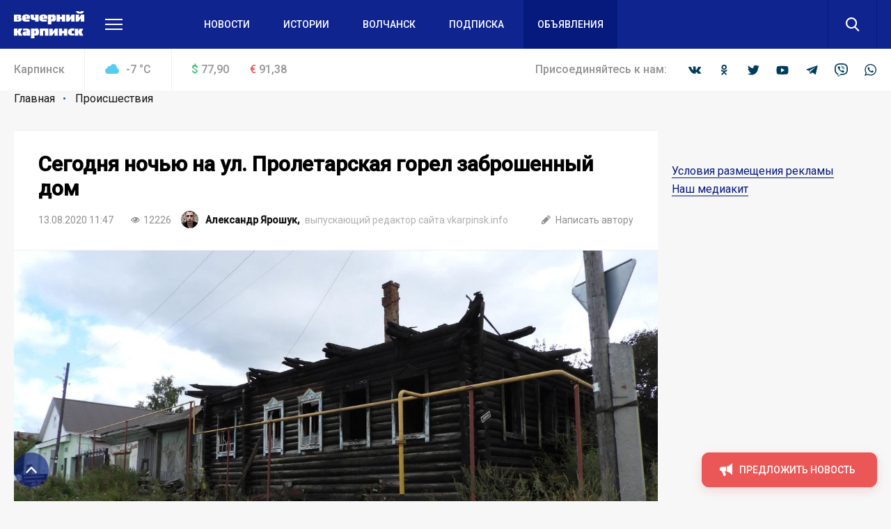

--- FILE ---
content_type: text/html; charset=UTF-8
request_url: https://vkarpinsk.info/proishestviya/segodnya-nochyu-na-ul-proletarskaya-gorel-zabroshennyy-dom/
body_size: 20419
content:
<!DOCTYPE html>
<html>
<head>
    <meta charset="utf-8">
    <meta name="format-detection" content="telephone=no">
    <meta name="format-detection" content="address=no">
    <meta name="SKYPE_TOOLBAR" content="SKYPE_TOOLBAR_PARSER_COMPATIBLE">
    <link rel="icon" type="image/svg+xml" href="/favicon.svg">    

    <meta name="viewport" content="width=device-width">

    <title>Сегодня ночью на ул. Пролетарская горел заброшенный дом</title>
    <meta http-equiv="Content-Type" content="text/html; charset=UTF-8" />
<meta name="keywords" content="новости, репортажи, происшествия, блоги,  объявления, погода, карпинские вакансии, некрологи, выпуски газеты «Вечерний Карпинск», контакты редакции и рекламные прайсы" />
<meta name="description" content=" В ночь с 12 на 13 августа на улице Пролетарская произошел пожар. Горел деревянный дом №44. Пострадавших нет.  

	 Сигнал о пожаре поступил диспетчеру пожарной охраны в 02.28. На место происшествия выехали девять спасателей и две единицы техники. Когда пожарные прибыли, у дома уже полыхала кр" />
<link href="/bitrix/js/main/core/css/core.min.css?16019928022854" type="text/css" rel="stylesheet" />



<link href="/bitrix/cache/css/s2/main/page_faf4d12069df413a47a48935f55addd0/page_faf4d12069df413a47a48935f55addd0_v1.css?16407539412133" type="text/css"  rel="stylesheet" />
<link href="/bitrix/cache/css/s2/main/template_20ec8f503e3da46b83edf75839310ce6/template_20ec8f503e3da46b83edf75839310ce6_v1.css?1669096075356295" type="text/css"  data-template-style="true" rel="stylesheet" />
<script type="text/javascript">if(!window.BX)window.BX={};if(!window.BX.message)window.BX.message=function(mess){if(typeof mess==='object'){for(let i in mess) {BX.message[i]=mess[i];} return true;}};</script>
<script type="text/javascript">(window.BX||top.BX).message({'JS_CORE_LOADING':'Загрузка...','JS_CORE_NO_DATA':'- Нет данных -','JS_CORE_WINDOW_CLOSE':'Закрыть','JS_CORE_WINDOW_EXPAND':'Развернуть','JS_CORE_WINDOW_NARROW':'Свернуть в окно','JS_CORE_WINDOW_SAVE':'Сохранить','JS_CORE_WINDOW_CANCEL':'Отменить','JS_CORE_WINDOW_CONTINUE':'Продолжить','JS_CORE_H':'ч','JS_CORE_M':'м','JS_CORE_S':'с','JSADM_AI_HIDE_EXTRA':'Скрыть лишние','JSADM_AI_ALL_NOTIF':'Показать все','JSADM_AUTH_REQ':'Требуется авторизация!','JS_CORE_WINDOW_AUTH':'Войти','JS_CORE_IMAGE_FULL':'Полный размер'});</script>

<script type="text/javascript" src="/bitrix/js/main/core/core.min.js?1602003745252095"></script>

<script>BX.setJSList(['/bitrix/js/main/core/core_ajax.js','/bitrix/js/main/core/core_promise.js','/bitrix/js/main/polyfill/promise/js/promise.js','/bitrix/js/main/loadext/loadext.js','/bitrix/js/main/loadext/extension.js','/bitrix/js/main/polyfill/promise/js/promise.js','/bitrix/js/main/polyfill/find/js/find.js','/bitrix/js/main/polyfill/includes/js/includes.js','/bitrix/js/main/polyfill/matches/js/matches.js','/bitrix/js/ui/polyfill/closest/js/closest.js','/bitrix/js/main/polyfill/fill/main.polyfill.fill.js','/bitrix/js/main/polyfill/find/js/find.js','/bitrix/js/main/polyfill/matches/js/matches.js','/bitrix/js/main/polyfill/core/dist/polyfill.bundle.js','/bitrix/js/main/core/core.js','/bitrix/js/main/polyfill/intersectionobserver/js/intersectionobserver.js','/bitrix/js/main/lazyload/dist/lazyload.bundle.js','/bitrix/js/main/polyfill/core/dist/polyfill.bundle.js','/bitrix/js/main/parambag/dist/parambag.bundle.js']);
BX.setCSSList(['/bitrix/js/main/core/css/core.css','/bitrix/js/main/lazyload/dist/lazyload.bundle.css','/bitrix/js/main/parambag/dist/parambag.bundle.css']);</script>
<script type="text/javascript">(window.BX||top.BX).message({'LANGUAGE_ID':'ru','FORMAT_DATE':'MM/DD/YYYY','FORMAT_DATETIME':'MM/DD/YYYY H:MI:SS T','COOKIE_PREFIX':'BITRIX_SM','SERVER_TZ_OFFSET':'18000','SITE_ID':'s2','SITE_DIR':'/','USER_ID':'','SERVER_TIME':'1765452204','USER_TZ_OFFSET':'0','USER_TZ_AUTO':'Y','bitrix_sessid':'61b111fff82257e461d44872a386bb1e'});</script>


<script type="text/javascript"  src="/bitrix/cache/js/s2/main/kernel_main/kernel_main_v1.js?1603972430151609"></script>
<script type="text/javascript"  src="/bitrix/cache/js/s2/main/kernel_main_polyfill_customevent/kernel_main_polyfill_customevent_v1.js?16039700991051"></script>
<script type="text/javascript" src="/bitrix/js/ui/dexie/dist/dexie.bitrix.bundle.min.js?160200795960291"></script>
<script type="text/javascript" src="/bitrix/js/main/core/core_ls.min.js?16019928027365"></script>
<script type="text/javascript" src="/bitrix/js/main/core/core_frame_cache.min.js?160200374510532"></script>
<script type="text/javascript">BX.setJSList(['/bitrix/js/main/core/core_fx.js','/bitrix/js/main/session.js','/bitrix/js/main/pageobject/pageobject.js','/bitrix/js/main/core/core_window.js','/bitrix/js/main/date/main.date.js','/bitrix/js/main/core/core_date.js','/bitrix/js/main/utils.js','/bitrix/js/main/polyfill/customevent/main.polyfill.customevent.js','/local/templates/main/js/vendor.js','/local/templates/main/js/common.js','/local/components/api/typo/templates/.default/script.js']);</script>
<script type="text/javascript">BX.setCSSList(['/local/templates/main/components/bitrix/news/.default/bitrix/news.detail/.default/style.css','/local/templates/main/css/vendor.css','/local/templates/main/css/common.css','/local/templates/main/css/s2.css','/local/components/api/typo/templates/.default/style.css','/local/templates/main/styles.css','/local/templates/main/template_styles.css']);</script>
<script type="text/javascript">var bxDate = new Date(); document.cookie="BITRIX_SM_TIME_ZONE="+bxDate.getTimezoneOffset()+"; path=/; expires=Tue, 01 Dec 2026 00:00:00 +0500"</script>
<link href="https://fonts.googleapis.com/css?family=Open+Sans|Roboto:300,400,400i,500,500i&amp;subset=cyrillic" rel="stylesheet">
<meta property="og:title" content="Сегодня ночью на ул. Пролетарская горел заброшенный дом"/>
<meta property="og:description" content=" В ночь с 12 на 13 августа на улице Пролетарская произошел пожар. Горел деревянный дом №44. Пострадавших нет.  

	 Сигнал о пожаре поступил диспетчеру пожарной охраны в 02.28. На место происшествия выехали девять спасателей и две единицы техники. Когда пожарные прибыли, у дома уже полыхала кр"/>
<link rel="amphtml" href="https://vkarpinsk.info/amp/proishestviya/segodnya-nochyu-na-ul-proletarskaya-gorel-zabroshennyy-dom/">
<meta property="og:image" content="https://vkarpinsk.info/upload/image_resize/1fc42c6ba7c97dbed8f8f57c40753493.jpeg"/>
<meta property="og:type" content="article"/>
<meta property="og:url" content="https://vkarpinsk.info/proishestviya/segodnya-nochyu-na-ul-proletarskaya-gorel-zabroshennyy-dom/"/>



<script type="text/javascript"  src="/bitrix/cache/js/s2/main/template_9c1ef971bcd657f7b3ab800db4e0eb80/template_9c1ef971bcd657f7b3ab800db4e0eb80_v1.js?1603970099495618"></script>
<script type="text/javascript">var _ba = _ba || []; _ba.push(["aid", "04972ffdab65d9f77f195510f02870d0"]); _ba.push(["host", "vkarpinsk.info"]); (function() {var ba = document.createElement("script"); ba.type = "text/javascript"; ba.async = true;ba.src = (document.location.protocol == "https:" ? "https://" : "http://") + "bitrix.info/ba.js";var s = document.getElementsByTagName("script")[0];s.parentNode.insertBefore(ba, s);})();</script>


    <script async='async' src='https://www.googletagservices.com/tag/js/gpt.js'></script>
    <script>
        var googletag = googletag || {};
        googletag.cmd = googletag.cmd || [];
    </script>

    <!-- Yandex Native Ads -->
    <script>window.yaContextCb=window.yaContextCb||[]</script>
    <script src="https://yandex.ru/ads/system/context.js" async></script>

    <script>
        googletag.cmd.push(function() {
            googletag.pubads().enableSingleRequest();
            googletag.pubads().collapseEmptyDivs();
            googletag.enableServices();
        });
    </script>
    <script src="https://cdn.gravitec.net/storage/89474137b2af795c9bac5c312089020d/client.js" async></script>    </head>

<body class="body">
<!-- Yandex.Metrika counter -->
<script type="text/javascript" >
   (function(m,e,t,r,i,k,a){m[i]=m[i]||function(){(m[i].a=m[i].a||[]).push(arguments)};
   m[i].l=1*new Date();k=e.createElement(t),a=e.getElementsByTagName(t)[0],k.async=1,k.src=r,a.parentNode.insertBefore(k,a)})
   (window, document, "script", "https://mc.yandex.ru/metrika/tag.js", "ym");

   ym(68030884, "init", {
        clickmap:true,
        trackLinks:true,
        accurateTrackBounce:true,
        webvisor:true
   });
</script>
<noscript><div><img src="https://mc.yandex.ru/watch/68030884" style="position:absolute; left:-9999px;" alt="" /></div></noscript>
<!-- /Yandex.Metrika counter -->


<!-- Global site tag (gtag.js) - Google Analytics -->
<script async src="https://www.googletagmanager.com/gtag/js?id=UA-10588330-9"></script>
<script>
  window.dataLayer = window.dataLayer || [];
  function gtag(){dataLayer.push(arguments);}
  gtag('js', new Date());

  gtag('config', 'UA-10588330-9');
</script>
<div class="body__wrapper">
    <div class="body__header">
<div id="panel"></div>
        <header js-header class="header">
            <div class="header-attention header-attention_desktop -xs-hidden">
                
    <!-- article-attention_margin-bottom_none -->
<div class="article-attention article-attention_tag_right article-attention_full-image">
    <!-- Yandex.RTB R-A-109909-1 -->
<div id="yandex_rtb_R-A-109909-1"></div>
<script>
window.yaContextCb.push(() => {
    Ya.Context.AdvManager.render({
        "blockId": "R-A-109909-1",
        "renderTo": "yandex_rtb_R-A-109909-1"
    })
})
</script></div>
            </div>

            <div class="header-attention header-attention_phone -xs-visible">
                
    <!-- article-attention_margin-bottom_none -->
<div class="article-attention article-attention_tag_right article-attention_full-image">
    <!-- Yandex.RTB R-A-109909-22 -->
<div id="yandex_rtb_R-A-109909-22"></div>
<script>
window.yaContextCb.push(() => {
    Ya.Context.AdvManager.render({
        "blockId": "R-A-109909-22",
        "renderTo": "yandex_rtb_R-A-109909-22"
    })
})
</script></div>
            </div>

            <div js-header-wrapper class="header__wrapper">

                <div class="header__main">
                    <div js-header-main class="header-main block">
                        <div class="header-main__wrapper block-wrapper">
                            <div class="header-main__side">
                                <a href="/" class="header-main__logo">
    <img src="/upload/logo/header/Вечерний%20Карпинск.svg" alt="Вечерний Карпинск">
</a>
                                <div class="header-main__more">
                                    <a js-header-menu href="#" class="header-main__hamburger"></a>
                                </div>
                            </div>
                            
<div js-header-box class="header-main__main">
    <div class="header-main__nav">
        <div class="header-nav">
            <div class="header-nav__list">
                                    <div class="header-nav__item">
                        <a href="/novosti/" class="header-nav__link">Новости</a>
                    </div>
                                    <div class="header-nav__item">
                        <a href="/istorii/" class="header-nav__link">Истории</a>
                    </div>
                                    <div class="header-nav__item">
                        <a href="https://provolchansk.ru" class="header-nav__link">Волчанск</a>
                    </div>
                                    <div class="header-nav__item">
                        <a href="/journal-subscribe/" class="header-nav__link">Подписка</a>
                    </div>
                                    <div class="header-nav__item header-nav__item_fill">
                        <a href="/board/" class="header-nav__link">Объявления</a>
                    </div>
                            </div>
        </div>
    </div>
    <div class="header-main__search">
        <form js-search action="/search/" class="search">
            <div class="search__wrapper">
                <div class="search__main">
                    <div class="search__input">
                        <label js-inputShadow class="field field_search">
                            <span class="field__title">Поиск</span>
                            <span class="field__main">
                                <input js-search-input class="field__input" type="text" placeholder="Введите ваш запрос" name="q" value="">
                            </span>
                        </label>
                    </div>
                </div>
                <div class="search__side">
                    <button js-search-button type="submit" class="search__button"></button>
                </div>
            </div>
        </form>
    </div>
</div>
                        </div>
                        <div js-header-modal class="header-modal">
                            <div class="header-section block -row-gap_medium">
                                <div class="header-section__wrapper block-wrapper">
                                    <div class="header-section__content header-section__content_bordered">
                                        <div class="nav nav_col_4x">
                                            <div class="nav__list">

                                                <div class="nav-item nav__list-item">
                                                    <div class="nav nav_col_1x">
                                                        <div class="nav__header">
                                                            <div class="nav__title">О компании</div>
                                                        </div>
                                                        
<div class="nav__list">
            <div class="nav-item nav__list-item">
            <div class="nav-item__caption">
                <a href="/contacts/" class="nav-item__link">Контакты</a>
            </div>
        </div>
            <div class="nav-item nav__list-item">
            <div class="nav-item__caption">
                <a href="https://rifei.info/" class="nav-item__link">Cайт Издательской группы "ВК-медиа"</a>
            </div>
        </div>
            <div class="nav-item nav__list-item">
            <div class="nav-item__caption">
                <a href="https://rifei.info/rabota" class="nav-item__link">Работа у нас</a>
            </div>
        </div>
    </div>
                                                    </div>
                                                </div>

                                                <div class="nav-item nav__list-item">
                                                    <div class="nav nav_col_1x">
                                                        <div class="nav__header">
                                                            <div class="nav__title">Читателю</div>
                                                        </div>
                                                        
<div class="nav__list">
            <div class="nav-item nav__list-item">
            <div class="nav-item__caption">
                <a href="/journal-subscribe/" class="nav-item__link">Подписка на печатную версию</a>
            </div>
        </div>
            <div class="nav-item nav__list-item">
            <div class="nav-item__caption">
                <a href="/specproekty-rs/" class="nav-item__link">Опубликованные рекламные материалы</a>
            </div>
        </div>
    </div>
                                                    </div>
                                                </div>

                                                <div class="nav-item nav__list-item">
                                                    <div class="nav nav_col_1x">
                                                        <div class="nav__header">
                                                            <div class="nav__title">Бизнесу</div>
                                                        </div>
                                                        
<div class="nav__list">
            <div class="nav-item nav__list-item">
            <div class="nav-item__caption">
                <a href="https://rifei.info" class="nav-item__link">Цены и условия размещения рекламы в газетах, на сайтах и в соцсетях</a>
            </div>
        </div>
            <div class="nav-item nav__list-item">
            <div class="nav-item__caption">
                <a href="/specproekty-rs/" class="nav-item__link">Спецпроекты Рекламной службы</a>
            </div>
        </div>
            <div class="nav-item nav__list-item">
            <div class="nav-item__caption">
                <a href="https://rifei.info/rasprostranenie-tirazha" class="nav-item__link">Розничная продажа газеты</a>
            </div>
        </div>
    </div>
                                                    </div>
                                                </div>

                                                <div class="nav-item nav__list-item">
                                                    <div class="nav nav_col_1x">
                                                        <div class="nav__header">
                                                            <div class="nav__title">Пользователю</div>
                                                        </div>
                                                        
<div class="nav__list">
            <div class="nav-item nav__list-item">
            <div class="nav-item__caption">
                <a href="/novosti/pravila-ispolzovaniya/" class="nav-item__link">Правила использования материалов в печатных, радио- и телевизионных, электронных средствах массовой информации, на сайтах и страницах в сети Интернет, в группах в социальных сетях и мессенджерах</a>
            </div>
        </div>
            <div class="nav-item nav__list-item">
            <div class="nav-item__caption">
                <a href="https://docs.google.com/document/d/1pMzdiLLWgLl4NFuHlSZUNvAVLzQIbCj9UKqVXmQw01s" class="nav-item__link">Политика защиты и обработки персональных данных</a>
            </div>
        </div>
            <div class="nav-item nav__list-item">
            <div class="nav-item__caption">
                <a href="https://docs.google.com/document/d/1BncEL4EHQMA4-xajdRAsDNlVyAGp3Hrh_AI18G6GdZs" class="nav-item__link">Согласие посетителя веб-сайта на обработку персональных данных</a>
            </div>
        </div>
    </div>
                                                    </div>
                                                </div>

                                            </div>
                                        </div>
                                    </div>
                                </div>
                            </div>
                            <div class="header-section block -row-gap_large">
                                <div class="header-section__wrapper block-wrapper">
                                    <div class="header-section__header">
                                        <div class="header-section__title">
                                            Новости других городов
                                        </div>
                                    </div>
                                    
<div class="header-section__content">
    <div class="nav">
        <div class="nav__list">
                            <div class="nav-item nav__list-item">
                    <div class="nav-item__caption">
                        <a href="https://serovglobus.ru" class="nav-item__link">Глобус (Серов)</a>
                    </div>
                </div>
                            <div class="nav-item nav__list-item">
                    <div class="nav-item__caption">
                        <a href="https://krasnoturinsk.info" class="nav-item__link">Вечерний Краснотурьинск</a>
                    </div>
                </div>
                            <div class="nav-item nav__list-item">
                    <div class="nav-item__caption">
                        <a href="https://proseverouralsk.ru" class="nav-item__link">ПроСевероуральск.ру</a>
                    </div>
                </div>
                            <div class="nav-item nav__list-item">
                    <div class="nav-item__caption">
                        <a href="https://prososvu.ru" class="nav-item__link">ПроСосьву.ру</a>
                    </div>
                </div>
                            <div class="nav-item nav__list-item">
                    <div class="nav-item__caption">
                        <a href="https://provolchansk.ru" class="nav-item__link">ПроВолчанск.ру</a>
                    </div>
                </div>
                    </div>
    </div>
</div>
                                </div>
                            </div>
                            <div class="header-section header-section_border-top header-section_box block">
                                <div class="header-section__wrapper block-wrapper">
                                    <div class="header-section__content">
                                        <div class="socials socials_white">
                                            <div class="socials__wrapper">
                                                
<div class="socials__list">
            <a target="_blank" href="https://vk.com/vkarpinskinfo" class="socials__item socials__item_vkontakte"></a>
                <a target="_blank" href="https://ok.ru/vkarpinsk" class="socials__item socials__item_odnoklassniki"></a>
                    <a target="_blank" href="https://twitter.com/vkarpinskinfo" class="socials__item socials__item_twitter"></a>
                <a target="_blank" href="http://www.youtube.com/user/vkarpinsk" class="socials__item socials__item_youtube"></a>
                    <a target="_blank" href="https://tele.gg/karpinsk" class="socials__item socials__item_telegram"></a>
                <a target="_blank" href="https://invite.viber.com/?g2=AQAOSuoWry6xZk%2FVdOdLYsy8RxK62dPm0kzTR6AxeyftuE4O4aqj70cOm1NDAbAd" class="socials__item socials__item_viber"></a>
                <a target="_blank" href="https://chat.whatsapp.com/8C26NBULXsmDit0W67SUvJ" class="socials__item socials__item_whatsapp"></a>
    </div>                                            </div>
                                        </div>
                                    </div>
                                </div>
                            </div>
                        </div>
                    </div>
                </div>
                
<div class="header__info">
    <div class="header-info block -m-hidden">
        <div class="header-info__wrapper block-wrapper">
            <div class="header-info__info">
                 <span class="header-info__city">Карпинск</span>                
<div class="header-info__weather">
    <div class="info-item">
        <div class="info-item__title info-item__title_cloud">
            -7 <sup>°</sup>C
        </div>
    </div>
</div>
                
<div class="header-info__stocks">
            <div class="header-info__stocks-item">
            <div class="info-item">
                <div class="info-item__title"><span class="info-item__symbol info-item__symbol_green">$</span>77,90</div>
            </div>
        </div>
            <div class="header-info__stocks-item">
            <div class="info-item">
                <div class="info-item__title"><span class="info-item__symbol info-item__symbol_red">€</span>91,38</div>
            </div>
        </div>
    </div>
            </div>
            <div class="header-info__socials">
                <div class="socials ">
                    <div class="socials__wrapper">
                        <span class="socials__title">
                            Присоединяйтесь к нам:
                        </span>
                        
<div class="socials__list">
            <a target="_blank" href="https://vk.com/vkarpinskinfo" class="socials__item socials__item_vkontakte"></a>
                <a target="_blank" href="https://ok.ru/vkarpinsk" class="socials__item socials__item_odnoklassniki"></a>
                    <a target="_blank" href="https://twitter.com/vkarpinskinfo" class="socials__item socials__item_twitter"></a>
                <a target="_blank" href="http://www.youtube.com/user/vkarpinsk" class="socials__item socials__item_youtube"></a>
                    <a target="_blank" href="https://tele.gg/karpinsk" class="socials__item socials__item_telegram"></a>
                <a target="_blank" href="https://invite.viber.com/?g2=AQAOSuoWry6xZk%2FVdOdLYsy8RxK62dPm0kzTR6AxeyftuE4O4aqj70cOm1NDAbAd" class="socials__item socials__item_viber"></a>
                <a target="_blank" href="https://chat.whatsapp.com/8C26NBULXsmDit0W67SUvJ" class="socials__item socials__item_whatsapp"></a>
    </div>                    </div>
                </div>
            </div>
        </div>
    </div>
</div>            </div>
        </header>

    </div>
    <div class="body__content">




    <div class="block -row-gap_xxsmall">
        <div class="block-wrapper" js-path-source data-path="/local/templates/main">
            <div js-breadcrumb style="display: none"></div>

            <div class="columns columns_4x columns_m-1x">
                <div class="columns__list">
                    <div class="columns__item -size-3"
                         itemscope itemtype="http://schema.org/NewsArticle">
                        <div class="box box_clean">
                            <div class="box__wrapper">
                                <div class="list-sections list-sections_xs_box list-sections_content list-sections_bordered-horizontal">
                                    <div class="list-sections__list">
                                        <div class="list-sections__item list-sections__item_xs_compact -font-size_small">
                                            <div class="widgets">
                                                <div class="widget widget_margin-bottom_medium widget_wide header-box header-box_xs_wide-padding_none header-box_bordered-bottom header-box__margin_top-small">
                                                    <div class="header-box__section">
                                                        <div class="header-box__main">
                                                            <div class="header-box__context">
                                                                <div class="header-box__context-item">
                                                                    <h1 class="header-box__title title-h1"
                                                                        itemprop="headline">Сегодня ночью на ул. Пролетарская горел заброшенный дом</h1>
                                                                </div>
                                                            </div>
                                                        </div>
                                                    </div>
                                                    <div class="header-box__section -row-gap_xsmall">
                                                        <div class="header-box__main">
                                                            <div class="tags-list tags-list_gap_large tags-list_gap-center_small">

                                                                <div class="tags-list__list">
                                                                    <div class="tags-list__item">
                                                                        <div class="tag  tag_clean tag_medium">
                                                                            <div class="tag__main">
                                                                                <div itemprop="datePublished"
                                                                                     content="2020-08-13"
                                                                                     class="tag__title">
13.08.2020 11:47                                                                                </div>
                                                                                <meta name="mediator_published_time" content="2020-08-13T11:47:00+05:00" />
                                                                            </div>
                                                                        </div>
                                                                    </div>

                                                                                                                                            <div class="tags-list__item">
                                                                            <div class="tag tag_clean tag_medium">
                                                                                <div class="tag__main">
                                                                                    <div class="tag__icon tag__icon_views"></div>
                                                                                    <div class="tag__title">12226</div>
                                                                                </div>
                                                                            </div>
                                                                        </div>
                                                                    
                                                                    
                                                                                                                                            <div class="tags-list__item" itemprop="author"
                                                                             itemscope
                                                                             itemtype="http://schema.org/Person">
                                                                            <div class="tag  tag_clean tag_medium tag_person">
                                                                                <a class="tag_link"
                                                                                   href="/author/yaa/">
                                                                                    <div class="tag__main">
                                                                                        <div class="tag__icon tag__icon_"
                                                                                             style="background-image: url(/upload/resize_cache/iblock/232/25_25_2/232127cb1425c241b2d3017b703b7e4f.jpg)"></div>
                                                                                        <div class="tag__title"
                                                                                             itemprop="name"
                                                                                             content="Александр Ярошук">Александр Ярошук,
                                                                                                <span class="tag__subtitle">выпускающий редактор сайта vkarpinsk.info</span>                                                                                        </div>
                                                                                        <meta name="mediator_author" content="Александр Ярошук" />
                                                                                    </div>
                                                                                </a>
                                                                            </div>
                                                                        </div>
                                                                    
                                                                </div>
                                                            </div>
                                                        </div>
                                                        <div class="header-box__side">
                                                            <div class="tags-list tags-list_gap_large">
                                                                <div class="tags-list__list">
                                                                                                                                            <div class="tags-list__item">
                                                                            <a href="mailto:yaa@vkarpinsk.info"
                                                                               class="tag  tag_clean tag_medium tag_clickable">
                                                                                <div class="tag__main">
                                                                                    <div class="tag__icon tag__icon_write"></div>
                                                                                    <div class="tag__title">Написать
                                                                                        автору
                                                                                    </div>
                                                                                </div>
                                                                            </a>
                                                                        </div>
                                                                                                                                    </div>
                                                            </div>
                                                        </div>
                                                    </div>
                                                </div>
                                                                                                                                                            <div class="widget widget-media widget-media_image widgets-intro__main widget_margin-bottom_none widget-media_leading"
                                                             itemprop="image" itemscope
                                                             itemtype="https://schema.org/ImageObject">
                                                            <div class="widget-media__content">
                                                                <div class="widget-media__item">
                                                                    <img itemprop="image url"
                                                                         class="widget-media__image"
                                                                         src="/upload/iblock/2c9/2c9f8bdd3c870fc39560fef426c5878a.JPG"
                                                                         alt="Сегодня ночью на ул. Пролетарская горел заброшенный дом">
                                                                </div>
                                                                                                                                    <div class="widget-media__caption">
                                                                        Фото: Максим Ижболдин, "Вечерний Карпинск"                                                                    </div>
                                                                                                                            </div>
                                                        </div>
                                                                                                        <meta itemprop="articleBody"
                                                          content=" В ночь с 12 на 13 августа на улице Пролетарская произошел пожар. Горел деревянный дом №44. Пострадавших нет.&nbsp; 

	 Сигнал о пожаре поступил диспетчеру пожарной охраны в 02.28">

                                                                                                                                                                
                                                    
                                                    <div class="js-mediator-article">
                                                                                                                    <h4> <b>В ночь с 12 на 13 августа на улице Пролетарская произошел пожар. Горел деревянный дом №44. Пострадавших нет.&nbsp;</b> </h4>
<p>
	 Сигнал о пожаре поступил диспетчеру пожарной охраны в 02.28. На место происшествия выехали девять спасателей и две единицы техники. Когда пожарные прибыли, у дома уже полыхала крыша. Была угроза распространения на другие постройки, в том числе соседний частный дом.&nbsp;
</p>
<div class="widget widget-highlight text_normal">
	 - Пожарные справились, распространения огня не допустили. Проверили дом - внутри никого не обнаружили, - рассказал "Вечернему Карпинску" старший дознаватель отдела надзорной деятельности Дмитрий Рахманов.&nbsp;
</div>
<p>
	 По данным с официального сайта МЧС, открытое горение было ликвидировано в 02.45. С проливкой и разбором сгоревших конструкций спасатели закончили в 03:20. У дома полностью сгорела крыша и частично пострадали комнаты. В общей сложности от огня пострадала площадь 80 квадратных метров.&nbsp;
</p>
<p>
	 По словам соседей, сгоревший дом был давно заброшен. В нем часто околачивались подростки и ютились граждане без определенного места жительства.&nbsp;
</p>
<div class="widget widget-highlight text_normal">
	 - Сейчас рассматриваем две наиболее вероятные причины пожара: неосторожное обращение с огнем и поджог. Собственник дома уже установлен, - говорит Дмитрий Рахманов.&nbsp;
</div>
                                                             <div class="widget article-attention article-attention_tag_right article-attention_widget article-attention_widget--full-width">
                                                                
    <!-- Yandex.RTB R-A-109909-5 -->
<div id="yandex_rtb_R-A-109909-5"></div>
<script>
window.yaContextCb.push(() => {
    Ya.Context.AdvManager.render({
        "blockId": "R-A-109909-5",
        "renderTo": "yandex_rtb_R-A-109909-5"
    })
})
</script>                                                            </div>
                                                            <br>                                                                                                            </div>

                                                    
                                                    
                                                    
                                                                                            </div>
                                            <meta name="mediator" content="381397" />
                                            
                                            
    <div class="bottom-social-links">
 <b>Читайте новости о жизни города в социальных сетях - подпишитесь, чтобы ничего не пропустить!</b><br>
	 “Вечерний Карпинск” есть везде: во “<a href="https://vk.cc/c8ym4S">Вконтакте</a>”, в “<a href="https://vk.cc/c8ymao">Одноклассниках</a>”, в <a href="https://t.me/+Zkyz9y46DxE4NWFi">Телеграм</a>, в <a href="https://vk.cc/c8RKu4">Яндекс.Дзене</a> и <a href="http://vk.cc/ca3vJY">Тиктоке</a>. Присоединяйся! <br>
	 Добавляйте нас в избранные источники в сервисах <a href="https://vk.cc/c8yIcc">Новости</a> и <a href="https://vk.cc/c8ykSe">Гугл Новости</a>.<br>
</div>                                        </div>
                                    </div>
                                    <div class="header-box header-box_bordered-top">
                                        <div class="header-box__section">
                                            <div class="header-box__main">
                                                <div class="tags-list">

                                                    <div itemprop="publisher" itemscope itemtype="http://schema.org/Organization" style="display: none">
    <meta itemprop="name" content="ООО «Издательская группа ВК-медиа»">
    <meta itemprop="telephone" content="8-922-0-260-261">
    <img itemprop="logo" src="/local/templates/main/images/globus.svg" alt="hotel logo"/>
    <span itemprop="address" itemscope itemtype="http://schema.org/PostalAddress">
        <meta itemprop="streetAddress" content="ул. Карла Маркса, 19">
        <meta itemprop="addressLocality" content="Серов">
    </span>
<!--    <img itemprop="url" src="http://serovglobus.vkmedia.ru/" style="display: none" alt="">-->
</div>
                                                    <div class="tags-list__list">
                                                                                                                    
    <div class="tags-list__item">
        <a href="/tag/proisshestvie/" class="tag tag_clickable ">
            <div class="tag__main">
                                <div class="tag__title">происшествие</div>
                                    <meta name="mediator_theme" content="происшествие" />
                            </div>
        </a>
    </div>
    <div class="tags-list__item">
        <a href="/tag/pozhar/" class="tag tag_clickable ">
            <div class="tag__main">
                                <div class="tag__title">пожар</div>
                                    <meta name="mediator_theme" content="пожар" />
                            </div>
        </a>
    </div>
    <div class="tags-list__item">
        <a href="/tag/dmitrij-raxmanov/" class="tag tag_clickable ">
            <div class="tag__main">
                                <div class="tag__title">Дмитрий Рахманов</div>
                                    <meta name="mediator_theme" content="Дмитрий Рахманов" />
                            </div>
        </a>
    </div>
                                                                                                            </div>
                                                </div>
                                            </div>
                                            <div class="header-box__side">
                                                <div class="tags-list tags-list_gap_medium">
                                                    <div class="tags-list__list">
                                                                                                                <div class="tags-list__item">
                                                            <div class="tag  tag_clean tag_medium tag_clickable">
                                                                <div class="tag__main" js-copy-link>
                                                                    <div class="tag__icon tag__icon_copy"></div>
                                                                    <div class="tag__title">Копировать ссылку
                                                                    </div>
                                                                </div>
                                                            </div>
                                                        </div>
                                                    </div>
                                                </div>
                                            </div>
                                        </div>
                                        <div class="header-box__section">
                                            <div class="header-box__main">
                                                <div class="socials socials_share socials_xs-type-col">
                                                    <div class="socials__wrapper">
                                                        <span class="socials__title">
                                                            Поделиться в соцсетях:
                                                        </span>
                                                        <div class="socials__list ya-share2"
                                                             data-services="vkontakte,odnoklassniki,twitter,telegram,whatsapp,viber"
                                                             data-counter data-bare></div>
                                                        <script src="https://yastatic.net/share2/share.js"></script>
                                                    </div>
                                                </div>
                                            </div>
                                        </div>
                                    </div>
                                </div>

                                <div class="header-box">
                                    
    <!-- Yandex.RTB C-A-109909-19 -->
<div id="yandex_rtb_C-A-109909-19"></div>
<script>window.yaContextCb.push(()=>{
  Ya.Context.AdvManager.renderWidget({
    renderTo: 'yandex_rtb_C-A-109909-19',
    blockId: 'C-A-109909-19'
  })
})</script>                                </div>
                            </div>
                        </div>

                    </div>

                    
                        <div class="columns__item -m-hidden">
                            <div js-article-sidebar class="sticky sticky_offset_button">
                                
    <!-- article-attention_margin-bottom_none -->
<div class="article-attention article-attention_tag_right ">
    <!-- Yandex.RTB R-A-109909-4 -->
<div id="yandex_rtb_R-A-109909-4"></div>
<script>
window.yaContextCb.push(() => {
    Ya.Context.AdvManager.render({
        "blockId": "R-A-109909-4",
        "renderTo": "yandex_rtb_R-A-109909-4"
    })
})
</script></div>
                                <br>
<div class="article-attention-link">
    <a class="link_color-reversed" href="1">Условия размещения
        рекламы</a>
</div>
<div class="article-attention-link">
    <a class="link_color-reversed" href="2">Наш медиакит</a>
</div>                            </div>
                        </div>

                    
                </div>
            </div>
        </div>

    </div>

  


<div class="block block_bg_grey-dark block_bg_in-header block_bg_out-bottom  -row-gap_large">

                              

</div>

    <div class="block block_bg_in-header block_out-top  -row-gap_large">
        <div class="block-wrapper">
            <div class="header-box">
                <div class="header-box__section">
                    <div class="header-box__main">
                        <div class="header-box__context">
                            <div class="header-box__context-item">
                                <div class="header-box__title title title-h2"> Комментарии</div>
                            </div>
                        </div>
                    </div>
                </div>
            </div>

            <div js-comment-amount-hide id="#commentsCount" style="display: none;" class="js-comment-amount-hide" data-url="https://vkarpinsk.info/proishestviya/segodnya-nochyu-na-ul-proletarskaya-gorel-zabroshennyy-dom/"></div>

            <div class="columns columns_4x columns_m-1x">
                <div class="columns__list">
                    <div class="columns__item -size-3">
                        <div class="box box_clean">
                            <div class="box__wrapper">
                                <div class="list-sections list-sections_content list-sections_bordered-horizontal">
                                    <div class="list-sections__list">
                                        <div class="list-sections__item list-sections__item_xs_padding_none -font-size_small">
                                            
<!-- Tolstoy Comments Init -->
<script type="text/javascript">!(function(w,d,s,l,x){w[l]=w[l]||[];w[l].t=w[l].t||new Date().getTime();var f=d.getElementsByTagName(s)[0],j=d.createElement(s);j.async=!0;j.src='//web.tolstoycomments.com/sitejs/app.js?i='+l+'&x='+x+'&t='+w[l].t;f.parentNode.insertBefore(j,f);})(window,document,'script','tolstoycomments','4598');</script>
<!-- /Tolstoy Comments Init -->

<!-- Tolstoy Comments Widget -->
<div class="tolstoycomments-feed"></div>
<script type="text/javascript">
  window['tolstoycomments'] = window['tolstoycomments'] || [];
  window['tolstoycomments'].push({
    action: 'init',
    values: {
      visible: true,
      comment_class: "js-comment-amount-hide",
      success: () => {
        checkNewsCommentAmount(381397);
      },
    }
  });

</script>
<!-- /Tolstoy Comments Widget -->

                                        </div>
                                    </div>
                                </div>
                            </div>
                        </div>
                    </div>
                    <div class="columns__item -m-hidden"></div>
                </div>
            </div>

        </div>
    </div>

<div class="block block_bg_grey-dark block_bg_in-header block_bg_out-bottom  -row-gap_large">
    <div class="block-wrapper">
        <div class="header-box">
            <div class="header-box__section">
                <div class="header-box__main">
                    <div class="header-box__context">
                        <div class="header-box__context-item">
                            <div class="header-box__title title title-h2"> Популярные новости</div>
                        </div>
                    </div>
                </div>
            </div>
        </div>

        <div class="box box_ghost">
            <div class="box__wrapper">
                <div class="list-sections">
                    <div class="list-sections__list">
                        <div class="list-sections__item -row-gap_xxxlarge">
                            <div class="columns columns_4x columns_flex columns_s-2x columns_xs-1x">
                                <div class="columns__list" js-news-popular-list>
                                    <script>
                                        $.ajax({
                                            url: '/local/ajax/popular_news.php',
                                            data: {id: 381397},
                                            type: 'post',
                                            dataType: 'html',
                                            success: function (response) {
                                                const $newsList = $('[js-news-popular-list]');
                                                $newsList.html(response);
                                            }
                                        });
                                    </script>
                                </div>
                            </div>
                        </div>
                    </div>
                </div>
            </div>
        </div>
    </div>
</div>

<div js-breadcrumb-fake style="display: none">
    <div class="breadcrumbs">
    <div class="breadcrumbs__list">
        <a href="/" class="breadcrumbs__list-link">Главная</a> <a href="/proishestviya/" class="breadcrumbs__list-link">Происшествия</a>
    </div>
</div></div>


    </div>
    <div class="body__footer">

                    <div js-fixed class="action-main">
                <button js-open-layer="articles/suggest" type="button" class="button">
                <span class="button__content">
                    <span class="button__icon button__icon_shout"></span>
                    <span class="button__title -xs-hidden">Предложить новость</span>
                    <span class="button__title -xs-visible">+</span>
                </span>
                </button>
            </div>
        
        <div js-fixed class="action-main action-main_left">
            <div js-top class="button-round"></div>
        </div>

        <footer js-footer class="footer">
            <div class="footer__wrapper">
                <div class="footer__top">
                    <div class="footer-top block">
                        <div class="footer-top__wrapper block-wrapper">
                            <div class="footer-top__list">
                                <div class="footer-top__item footer-top__item_width_auto">
                                    <div class="footer-top__age-limit">16+</div>
                                </div>
                                <div class="footer-top__item">
                                    <div class="contacts-list">
                                        <div class="contacts-list__item">
                                            <div class="contacts-item contacts-item_right">
	<div class="contacts-item__wrapper">
		<div class="contacts-item__title">
			<div class="tag tag_clean tag_xlarge tag_white">
				<div class="tag__main">
					<div class="tag__icon tag__icon_phone tag__icon_gray">
					</div>
 <a href="tel:83438336670" class="tag__title">(34383) 3-66-70</a>
				</div>
			</div>
		</div>
		<div class="contacts-item__title">
			<div class="tag tag_clean tag_xlarge tag_white">
				<div class="tag__main">
					<div class="tag__icon tag__icon_phone tag__icon_gray">
					</div>
 <a href="tel:89220260266" class="tag__title">8-922-0-260-266</a>
				</div>
			</div>
		</div>
		<div class="contacts-item__description">
			Телефоны редакции
		</div>
	</div>
</div>
<br>                                        </div>
                                        <div class="contacts-list__item">
                                            <div class="contacts-item contacts-item_right">
	<div class="contacts-item__wrapper">
		<div class="contacts-item__title">
			<div class="tag tag_clean tag_xlarge tag_white">
				<div class="tag__main">
					<div class="tag__icon tag__icon_email tag__icon_gray">
					</div>
 <a href="mailto:info@vkarpinsk.info" class="tag__title">info@vkarpinsk.info</a>
				</div>
			</div>
		</div>
		<div class="contacts-item__description">
			Почта для связи
		</div>
	</div>
</div>
<br>                                        </div>
                                        <div class="contacts-list__item">
                                            <div class="contacts-item">
	<div class="contacts-item__text">
		624930, Свердловская обл., город Карпинск, ул. Куйбышева, 36
	</div>
</div>
<br>                                        </div>
                                    </div>
                                </div>
                                <div class="footer-top__item -s-hidden">
                                    <div class="socials socials_white socials_colors">
                                        <div class="socials__wrapper">
                                            
<div class="socials__list">
            <a target="_blank" href="https://vk.com/vkarpinskinfo" class="socials__item socials__item_vkontakte"></a>
                <a target="_blank" href="https://ok.ru/vkarpinsk" class="socials__item socials__item_odnoklassniki"></a>
                    <a target="_blank" href="https://twitter.com/vkarpinskinfo" class="socials__item socials__item_twitter"></a>
                <a target="_blank" href="http://www.youtube.com/user/vkarpinsk" class="socials__item socials__item_youtube"></a>
                    <a target="_blank" href="https://tele.gg/karpinsk" class="socials__item socials__item_telegram"></a>
                <a target="_blank" href="https://invite.viber.com/?g2=AQAOSuoWry6xZk%2FVdOdLYsy8RxK62dPm0kzTR6AxeyftuE4O4aqj70cOm1NDAbAd" class="socials__item socials__item_viber"></a>
                <a target="_blank" href="https://chat.whatsapp.com/8C26NBULXsmDit0W67SUvJ" class="socials__item socials__item_whatsapp"></a>
    </div>                                        </div>
                                    </div>
                                </div>
                            </div>
                        </div>
                    </div>
                </div>
                <div class="footer__nav">
                    <div class="footer-nav block">
                        <div class="footer-nav__wrapper block-wrapper">
                            
<div class="footer-nav__list">
            <div class="footer-nav__item">
            <a href="/contacts/" class="footer-nav__link">Контакты</a>
        </div>
            <div class="footer-nav__item">
            <a href="/novosti/pravila-ispolzovaniya/" class="footer-nav__link">Перепечатка и использование материалов</a>
        </div>
            <div class="footer-nav__item">
            <a href="https://rifei.info" class="footer-nav__link">Разместить рекламу</a>
        </div>
            <div class="footer-nav__item">
            <a href="https://docs.google.com/document/d/1pMzdiLLWgLl4NFuHlSZUNvAVLzQIbCj9UKqVXmQw01s" class="footer-nav__link">Политика защиты и работы по обработке персональных данных</a>
        </div>
    </div>
                        </div>
                    </div>
                </div>
                <div class="footer__info">
                    <div class="footer-info block">
                        <div class="footer-info__wrapper block-wrapper">
                            <div class="footer-info__side">
                                <div class="footer-section -s-visible">
                                    <div class="socials socials_white socials_xs_compact-offset">
                                        <div class="socials__wrapper">
                                            
<div class="socials__list">
            <a target="_blank" href="https://vk.com/vkarpinskinfo" class="socials__item socials__item_vkontakte"></a>
                <a target="_blank" href="https://ok.ru/vkarpinsk" class="socials__item socials__item_odnoklassniki"></a>
                    <a target="_blank" href="https://twitter.com/vkarpinskinfo" class="socials__item socials__item_twitter"></a>
                <a target="_blank" href="http://www.youtube.com/user/vkarpinsk" class="socials__item socials__item_youtube"></a>
                    <a target="_blank" href="https://tele.gg/karpinsk" class="socials__item socials__item_telegram"></a>
                <a target="_blank" href="https://invite.viber.com/?g2=AQAOSuoWry6xZk%2FVdOdLYsy8RxK62dPm0kzTR6AxeyftuE4O4aqj70cOm1NDAbAd" class="socials__item socials__item_viber"></a>
                <a target="_blank" href="https://chat.whatsapp.com/8C26NBULXsmDit0W67SUvJ" class="socials__item socials__item_whatsapp"></a>
    </div>                                        </div>
                                    </div>
                                </div>
                                <div class="info-card">
                                     <a href="http://vkarpinsk.info/vykhodnye" target="_blank" class="info-card__content"> Выходные данные: vkarpinsk.info (вкарпинск.инфо), свидетельство о регистрации СМИ ЭЛ № ФС 77-55054 выдано 14 августа 2013 года</a>                                </div>
                            </div>
                            <div class="footer-info__main">
                                <div class="footer-partners">
	<div class="footer-partners__list">
		<div class="footer-partners__item">
 <a target="_blank" href="https://krasnoturinsk.info/" class="footer-partners__link"> <img src="/upload/logo/footer/Вечерний%20Краснотурьинск.svg"> </a>
		</div>
		<div class="footer-partners__item">
 <a target="_blank" href="https://provolchansk.ru/" class="footer-partners__link"> <img src="/upload/logo/footer/Про%20Волчанск.svg"> </a>
		</div>
		<div class="footer-partners__item">
 <a target="_blank" href="https://prososvu.ru/" class="footer-partners__link"> <img src="/upload/logo/footer/Про%20Сосьву.svg"> </a>
		</div>
		<div class="footer-partners__item">
 <a target="_blank" href="https://proseverouralsk.ru/" class="footer-partners__link"> <img src="/upload/logo/footer/Про%20Североуральск.svg"> </a>
		</div>
		<div class="footer-partners__item">
 <a target="_blank" href="https://serovglobus.ru/" class="footer-partners__link"> <img src="/upload/logo/footer/glob.svg"> </a>
		</div>
	</div>
</div>
 <br>                            </div>
                        </div>
                    </div>
                </div>
                <div class="footer__bottom">
                    <div class="footer-bottom block">
                        <div class="footer-bottom__wrapper block-wrapper">
                            <div class="footer-bottom__list">
                                <div class="footer-bottom__item">
                                    <div class="footer-bottom__copyright">
                                        © 2011 — 2025 ООО "Издательская группа "ВК-медиа", "Вечерний Карпинск"                                    </div>
                                </div>
                                <div class="footer-bottom__item">
                                    <div class="footer-bottom__found-error">
                                        Нашли ошибку? Выделите ее и нажмите Ctrl+Enter
                                    </div>
                                </div>
                                <div class="footer-bottom__item">
                                    <div class="footer-bottom__developer">
                                        <style>
  .counters-vk {
    display: inline;
    margin-right: 15px;
  }
  @media (max-width: 880px) {
    .counters-vk {
      margin-right: 0;
      margin-bottom: 10px;
      display: block;
    }
  }
  @media (max-width: 500px) {
    .counters-vk img {
      display: block;
      margin-bottom: 5px;
    }
  }
</style>
<div class="counters-vk">
<!--LiveInternet counter--><a href="//www.liveinternet.ru/click"
target="_blank"><img id="licnt5832" width="88" height="31" style="border:0" 
title="LiveInternet: показано число просмотров за 24 часа, посетителей за 24 часа и за сегодня"
src="[data-uri]"
alt=""/></a><script>(function(d,s){d.getElementById("licnt5832").src=
"//counter.yadro.ru/hit?t13.3;r"+escape(d.referrer)+
((typeof(s)=="undefined")?"":";s"+s.width+"*"+s.height+"*"+
(s.colorDepth?s.colorDepth:s.pixelDepth))+";u"+escape(d.URL)+
";h"+escape(d.title.substring(0,150))+";"+Math.random()})
(document,screen)</script><!--/LiveInternet-->


<!-- Начало кода счетчика UralWeb -->
<script type="text/javascript">
	document.write('<span id="uralweb-hc">'+'</'+'span>');
	(function() {
		var hc = document.createElement('script'); hc.type = 'text/javascript'; hc.async = true;
		hc.src = 'https://j.uralweb.ru/js/vkarpinsk.info';
		var s = document.getElementsByTagName('script')[0]; s.parentNode.insertBefore(hc, s);
	})();
</script>
<!-- конец кода счетчика UralWeb -->
</div>                                        by <a href="https://creonit.ru/" target="_blank" class="footer-bottom__link">Creonit</a>
                                    </div>
                                </div>
                            </div>
                        </div>
                    </div>
                </div>
            </div>
        </footer>

    </div>
</div>


<!--<a href="//orphus.ru" id="orphus" target="_blank" style="position: absolute; left: -200%">-->
<!--    <img alt="Система Orphus" src="/orphus/orphus.gif" border="0" width="257" height="48" />-->
<!--</a>-->


<div js-overlayer class="layer layer_overlay" data-id="account/auth">
    <div class="layer__inside">
        <a js-close-layer class="layer-close" role="button" href="#"></a>
        <div class="layer__header -margin-bottom_small">
            <h5 class="layer__title">Вход</h5>
        </div>
        <div class="layer__content">
            <p>Через соцсети (рекомендуем для новых покупателей):</p>
        </div>
    </div>
</div>


<div js-overlayer class="layer layer_overlay layer_notify" data-id="main/notify">
    <div class="layer__inside">
        <a js-close-layer class="layer-close" role="button" href="#"></a>
        <div class="layer__header">
            <div class="layer__title">Спасибо за обращение &nbsp;&nbsp;<span class="icon icon_check icon_large -xs-hidden"></span></div>
        </div>
        <div class="layer__content">
            <div class="notify notify_center -row-gap_medium">
                <p>Если у вас возникнут какие-либо вопросы, пожалуйста, свяжитесь с редакцией по email</p>
            </div>
            <div class="button-group button-group_center button-group_gap_medium">
                <div class="button-group__item button-group__item_full">
                    <button js-close-layer type="button" class="button button_wide">
                        <span class="button__content"><span class="button__title">Закрыть</span></span>
                    </button>
                </div>
            </div>
        </div>
    </div>
</div>

<div js-overlayer class="layer layer_overlay layer_notify" data-id="main/subscription_notify">
    <div class="layer__inside">
        <a js-close-layer class="layer-close" role="button" href="#"></a>
        <div class="layer__header">
            <div class="layer__title">Спасибо за подписку &nbsp;&nbsp;<span class="icon icon_check icon_large -xs-hidden"></span></div>
        </div>
        <div class="layer__content">
            <div class="notify notify_center -row-gap_medium">
                <p>Если у вас возникнут какие-либо вопросы, пожалуйста, свяжитесь с редакцией по email</p>
            </div>
            <div class="button-group button-group_center button-group_gap_medium">
                <div class="button-group__item button-group__item_full">
                    <button js-close-layer type="button" class="button button_wide">
                        <span class="button__content"><span class="button__title">Закрыть</span></span>
                    </button>
                </div>
            </div>
        </div>
    </div>
</div>


<div js-overlayer class="layer layer_overlay layer_subscription" data-id="main/subscription">
    <div class="layer__inside">
        <a js-close-layer class="layer-close" role="button" href="#"></a>
        <div class="layer__content">
            <div class="subscription subscription_small">
                <div class="subscription__wrapper">
                    <div class="subscription__bg">
                        <img src="/local/templates/main/images/index/subscription.png" alt="subscription">
                    </div>
                    <div class="subscription__title title-h1">
                        Подпишитесь на дайджест «Выбор редакции»
                    </div>
                    <div class="subscription__description">
                        Главные события — утром и вечером
                    </div>
                    <div class="subscription__form">
                        <form action="#" novalidate>
                            <div class="columns columns_2x columns_xs-1x">
                                <div class="columns__list">
                                    <div class="columns__item">
                                        <label js-inputShadow class="field field_simple field_grey-light">
                                            <span class="field__title">Email</span>
                                            <span class="field__main"><input class="field__input" type="email" placeholder="Email" name="" value=""></span>
                                        </label>
                                    </div>
                                    <div class="columns__item">
                                        <button type="submit" class="button button_wide">
                                            <span class="button__content"><span class="button__title">Подписаться</span></span>
                                        </button>
                                    </div>
                                </div>
                            </div>
                        </form>
                    </div>
                </div>
            </div>
        </div>
    </div>
</div>


<div js-overlayer class="layer layer_overlay layer_notify" data-id="articles/suggest">
    <div class="layer__inside">
        <a js-close-layer class="layer-close" role="button" href="#"></a>
        <div class="layer__header">
            <div class="layer__title">Предложить новость</div>
        </div>
        <form action="/local/ajax/form.php?action=offerNews" class="layer__content" js-suggest-form>
            <div class="list-sections list-sections_fields -row-gap_large">
                <div class="list-sections__list">
                    <div class="list-sections__item">
                        <label js-inputShadow class="field">
                            <span class="field__title">Как к вам обращаться</span>
                            <span class="field__main"><input class="field__input" type="text" placeholder="" name="name" value=""></span>
                        </label>
                    </div>
                    <div class="list-sections__item">
                        <label js-inputShadow class="field">
                            <span class="field__title">Как с вами связаться</span>
                            <span class="field__main"><input class="field__input" type="text" placeholder="" name="contact" value=""></span>
                        </label>
                    </div>
                    <div class="list-sections__item">
                        <label js-inputShadow class="field">
                            <span class="field__title">Текст вашего сообщения</span>
                            <span class="field__main"><textarea class="field__input" type="textarea" placeholder="" name="message" rows="8"></textarea></span>
                        </label>
                    </div>
                    <div class="list-sections__item">
                        <div js-files="" class="files">
                            <div class="files__wrapper">
                                <label class="field files__content" js-inputShadow>
                                    <div class="files__content-wrapper">
                                        <input js-files-input="" type="file" name="file[]" multiple>
                                        <div class="files__side">
                                            <div class="files__icon files__icon_pin"></div>
                                        </div>
                                        <div class="files__main">
                                            <div class="files__main-wrapper">
                                                <div js-files-title="" class="files__title">Прикрепить файлы</div>
                                            </div>
                                        </div>
                                    </div>
                                </label>
                                <div js-files-close="" class="files__close"></div>
                            </div>
                        </div>
                    </div>
                                        <div class="list-sections__item">
                        <label js-inputShadow class="field">
                            <span class="field__title">Введите символы</span>
                            <div class="captcha__block">
                                <img js-captcha-image src="/bitrix/tools/captcha.php?captcha_sid=0d7492330c0a89ba269703d657965713" alt="CAPTCHA" class="captcha__pic" />
                                <div class="captcha__update" js-captcha-update></div>
                            </div>
                            <span class="field__main"><input class="field__input" type="text" placeholder="" name="captcha_answer" value=""></span>
                                                        <input type="hidden" js-captcha-sid name="captcha_sid" value="0d7492330c0a89ba269703d657965713" />
                        </label>
                    </div>
                    <div class="list-sections__item" style="display: none">
                        <label class="field">
                            <span class="field__main"><input class="field__input" type="text" placeholder="" name="spam" value=""></span>
                        </label>
                    </div>
                </div>
            </div>
            <div class="list-sections">
                <div class="list-sections__list">
                    <div class="list-sections__item -row-gap_medium">
                        <div class="button-group button-group_center button-group_gap_medium">
                            <div class="button-group__item button-group__item_full">
                                <button type="submit" class="button button_wide">
                                    <span class="button__content"><span class="button__title">Отправить</span></span>
                                </button>
                            </div>
                        </div>
                    </div>
                    <div class="list-sections__item">
                        <div class="informs-form informs-form_text-align_center">
                            Нажимая на кнопку «Отправить», я соглашаюсь <br>
                            <a target="_blank" class="link link_blue" href="/policy/">с политикой обработки персональных данных</a>
                        </div>
                    </div>
                </div>
            </div>
        </form>
    </div>
</div>


<div js-layer-menu class="layer layer_menu" data-id="main/menu">
    <div class="layer__inside">
        <div class="layer__header">
            <header class="header header_margin-bottom_none">
                <div class="header__wrapper header__wrapper_static">
                    <div class="header__main">
                        <div class="header-main block">
                            <div class="header-main__wrapper block-wrapper">
                                <div class="header-main__side">
                                    <a href="/" class="header-main__logo">
    <img src="/upload/logo/header/Вечерний%20Карпинск.svg" alt="Вечерний Карпинск">
</a>
                                    <div class="header-main__more">
                                        <a js-header-close href="#" class="header-main__hamburger is-open"></a>
                                    </div>
                                </div>
                                <div js-header-box class="header-main__main">
                                    <div class="header-main__nav">
                                        <div class="header-nav">
                                            <div class="header-nav__list">

                                                <div class="header-nav__item">
                                                    <a href="/" class="header-nav__link">Новости</a>
                                                </div>

                                                <div class="header-nav__item">
                                                    <a href="/news.html" class="header-nav__link">Происшествия</a>
                                                </div>

                                                <div class="header-nav__item">
                                                    <a href="/" class="header-nav__link">Спорт</a>
                                                </div>

                                                <div class="header-nav__item">
                                                    <a href="/" class="header-nav__link">Блоги</a>
                                                </div>

                                                <div class="header-nav__item">
                                                    <a href="/photo-reports.html" class="header-nav__link">Фоторепортажи</a>
                                                </div>

                                                <div class="header-nav__item header-nav__item_fill">
                                                    <a href="/adverts.html" class="header-nav__link">Объявления</a>
                                                </div>

                                            </div>
                                        </div>
                                    </div>
                                    <div class="header-main__search">
                                        <form js-search action="/search/" class="search">
                                            <div class="search__wrapper">
                                                <div class="search__main">
                                                    <div class="search__input">
                                                        <label js-inputShadow class="field field_search">
                                                            <span class="field__title">Поиск</span>
                                                            <span class="field__main"><input js-search-input class="field__input" type="text" placeholder="Введите ваш запрос" name="q" value=""></span>
                                                        </label>
                                                    </div>
                                                </div>
                                                <div class="search__side">
                                                    <button js-search-button type="submit" class="search__button"></button>
                                                </div>
                                            </div>
                                        </form>
                                    </div>
                                </div>
                            </div>
                        </div>
                    </div>
                    <div class="header__info">
                        <div class="header-info header-info_compact header-info_blue block">
                            <div class="header-info__wrapper block-wrapper">
                                <div class="header-info__info">
                                     <span class="header-info__city">Карпинск</span>                                    
<div class="header-info__weather">
    <div class="info-item">
        <div class="info-item__title info-item__title_cloud">
            -7 <sup>°</sup>C
        </div>
    </div>
</div>
                                    
<div class="header-info__stocks">
            <div class="header-info__stocks-item">
            <div class="info-item">
                <div class="info-item__title"><span class="info-item__symbol info-item__symbol_green">$</span>77,90</div>
            </div>
        </div>
            <div class="header-info__stocks-item">
            <div class="info-item">
                <div class="info-item__title"><span class="info-item__symbol info-item__symbol_red">€</span>91,38</div>
            </div>
        </div>
    </div>
                                </div>
                            </div>
                        </div>
                    </div>
                </div>
            </header>
        </div>
        <div class="layer__content">
            <div class="header-modal header-modal_layer is-open">
                <div class="header-section header-section_border-bottom header-section_box block">
                    <div class="header-section__wrapper">
                        <div class="header-section__content">
                            <div class="nav nav_col_2x">
                                
<div class="nav__list">
            <div class="nav-item nav__list-item">
            <div class="nav-item__caption">
                <a href="/novosti/" class="nav-item__link">Новости</a>
            </div>
        </div>
            <div class="nav-item nav__list-item">
            <div class="nav-item__caption">
                <a href="/istorii/" class="nav-item__link">Истории</a>
            </div>
        </div>
            <div class="nav-item nav__list-item">
            <div class="nav-item__caption">
                <a href="https://provolchansk.ru" class="nav-item__link">Волчанск</a>
            </div>
        </div>
            <div class="nav-item nav__list-item">
            <div class="nav-item__caption">
                <a href="/journal-subscribe/" class="nav-item__link">Подписка</a>
            </div>
        </div>
            <div class="nav-item nav__list-item">
            <div class="nav-item__caption">
                <a href="/board/" class="nav-item__link">Объявления</a>
            </div>
        </div>
    </div>
                            </div>
                        </div>
                    </div>
                </div>
                <div class="header-section header-section_border-bottom header-section_box block">
                    <div class="header-section__wrapper block-wrapper">
                        <div class="header-section__content">
                            <div class="socials socials_white socials_compact_offset">
                                <div class="socials__wrapper">
                                    
<div class="socials__list">
            <a target="_blank" href="https://vk.com/vkarpinskinfo" class="socials__item socials__item_vkontakte"></a>
                <a target="_blank" href="https://ok.ru/vkarpinsk" class="socials__item socials__item_odnoklassniki"></a>
                    <a target="_blank" href="https://twitter.com/vkarpinskinfo" class="socials__item socials__item_twitter"></a>
                <a target="_blank" href="http://www.youtube.com/user/vkarpinsk" class="socials__item socials__item_youtube"></a>
                    <a target="_blank" href="https://tele.gg/karpinsk" class="socials__item socials__item_telegram"></a>
                <a target="_blank" href="https://invite.viber.com/?g2=AQAOSuoWry6xZk%2FVdOdLYsy8RxK62dPm0kzTR6AxeyftuE4O4aqj70cOm1NDAbAd" class="socials__item socials__item_viber"></a>
                <a target="_blank" href="https://chat.whatsapp.com/8C26NBULXsmDit0W67SUvJ" class="socials__item socials__item_whatsapp"></a>
    </div>                                </div>
                            </div>
                        </div>
                    </div>
                </div>
                <div class="header-section header-section_border-bottom header-section_box block">
                    <div class="header-section__wrapper block-wrapper">
                        <div class="header-section__content">
                            <div class="nav nav_col_1x">
                                <div class="nav__list">

                                    <div class="nav-item nav__list-item">
                                        <div class="nav nav_col_1x">
                                            <div class="nav__header">
                                                <div class="nav__title">О компании</div>
                                            </div>
                                            
<div class="nav__list">
            <div class="nav-item nav__list-item">
            <div class="nav-item__caption">
                <a href="/contacts/" class="nav-item__link">Контакты</a>
            </div>
        </div>
            <div class="nav-item nav__list-item">
            <div class="nav-item__caption">
                <a href="https://rifei.info/" class="nav-item__link">Cайт Издательской группы "ВК-медиа"</a>
            </div>
        </div>
            <div class="nav-item nav__list-item">
            <div class="nav-item__caption">
                <a href="https://rifei.info/rabota" class="nav-item__link">Работа у нас</a>
            </div>
        </div>
    </div>
                                        </div>
                                    </div>

                                    <div class="nav-item nav__list-item">
                                        <div class="nav nav_col_1x">
                                            <div class="nav__header">
                                                <div class="nav__title">Читателю</div>
                                            </div>
                                            
<div class="nav__list">
            <div class="nav-item nav__list-item">
            <div class="nav-item__caption">
                <a href="/journal-subscribe/" class="nav-item__link">Подписка на печатную версию</a>
            </div>
        </div>
            <div class="nav-item nav__list-item">
            <div class="nav-item__caption">
                <a href="/specproekty-rs/" class="nav-item__link">Опубликованные рекламные материалы</a>
            </div>
        </div>
    </div>
                                        </div>
                                    </div>

                                    <div class="nav-item nav__list-item">
                                        <div class="nav nav_col_1x">
                                            <div class="nav__header">
                                                <div class="nav__title">Бизнесу</div>
                                            </div>
                                            
<div class="nav__list">
            <div class="nav-item nav__list-item">
            <div class="nav-item__caption">
                <a href="https://rifei.info" class="nav-item__link">Цены и условия размещения рекламы в газетах, на сайтах и в соцсетях</a>
            </div>
        </div>
            <div class="nav-item nav__list-item">
            <div class="nav-item__caption">
                <a href="/specproekty-rs/" class="nav-item__link">Спецпроекты Рекламной службы</a>
            </div>
        </div>
            <div class="nav-item nav__list-item">
            <div class="nav-item__caption">
                <a href="https://rifei.info/rasprostranenie-tirazha" class="nav-item__link">Розничная продажа газеты</a>
            </div>
        </div>
    </div>
                                        </div>
                                    </div>

                                    <div class="nav-item nav__list-item">
                                        <div class="nav nav_col_1x">
                                            <div class="nav__header">
                                                <div class="nav__title">Пользователю</div>
                                            </div>
                                            
<div class="nav__list">
            <div class="nav-item nav__list-item">
            <div class="nav-item__caption">
                <a href="/novosti/pravila-ispolzovaniya/" class="nav-item__link">Правила использования материалов в печатных, радио- и телевизионных, электронных средствах массовой информации, на сайтах и страницах в сети Интернет, в группах в социальных сетях и мессенджерах</a>
            </div>
        </div>
            <div class="nav-item nav__list-item">
            <div class="nav-item__caption">
                <a href="https://docs.google.com/document/d/1pMzdiLLWgLl4NFuHlSZUNvAVLzQIbCj9UKqVXmQw01s" class="nav-item__link">Политика защиты и обработки персональных данных</a>
            </div>
        </div>
            <div class="nav-item nav__list-item">
            <div class="nav-item__caption">
                <a href="https://docs.google.com/document/d/1BncEL4EHQMA4-xajdRAsDNlVyAGp3Hrh_AI18G6GdZs" class="nav-item__link">Согласие посетителя веб-сайта на обработку персональных данных</a>
            </div>
        </div>
    </div>
                                        </div>
                                    </div>

                                </div>
                            </div>
                        </div>
                    </div>
                </div>
                <div class="header-section header-section_box block">
                    <div class="header-section__wrapper block-wrapper">
                        <div class="header-section__header header-section__header_margin-bottom_small">
                            <div class="header-section__title">Новости других городов</div>
                        </div>
                        <div class="header-section__content">
                            <div class="nav nav_col_1x">
                                
<div class="header-section__content">
    <div class="nav">
        <div class="nav__list">
                            <div class="nav-item nav__list-item">
                    <div class="nav-item__caption">
                        <a href="https://serovglobus.ru" class="nav-item__link">Глобус (Серов)</a>
                    </div>
                </div>
                            <div class="nav-item nav__list-item">
                    <div class="nav-item__caption">
                        <a href="https://krasnoturinsk.info" class="nav-item__link">Вечерний Краснотурьинск</a>
                    </div>
                </div>
                            <div class="nav-item nav__list-item">
                    <div class="nav-item__caption">
                        <a href="https://proseverouralsk.ru" class="nav-item__link">ПроСевероуральск.ру</a>
                    </div>
                </div>
                            <div class="nav-item nav__list-item">
                    <div class="nav-item__caption">
                        <a href="https://prososvu.ru" class="nav-item__link">ПроСосьву.ру</a>
                    </div>
                </div>
                            <div class="nav-item nav__list-item">
                    <div class="nav-item__caption">
                        <a href="https://provolchansk.ru" class="nav-item__link">ПроВолчанск.ру</a>
                    </div>
                </div>
                    </div>
    </div>
</div>
                            </div>
                        </div>
                    </div>
                </div>
            </div>
        </div>
    </div>
</div>

<script>
    app.start();
</script>

	<script>
		jQuery(function ($) {
			$.fn.apiTypo({"AJAX_URL":"\/bitrix\/components\/api\/typo\/ajax.php","EMAIL_FROM":"b3NoaWJrYUB2azY2LnJ1","EMAIL_TO":"aW5mb0B2azY2LnJ1","JQUERY_ON":"N","MAX_LENGTH":"300","MESS_ALERT_SEND_OK":"\u0421\u043f\u0430\u0441\u0438\u0431\u043e!\u003Cbr\u003EC\u043e\u043e\u0431\u0449\u0435\u043d\u0438\u0435 \u043e\u0442\u043f\u0440\u0430\u0432\u043b\u0435\u043d\u043e","MESS_ALERT_TEXT_EMPTY":"\u041e\u0448\u0438\u0431\u043a\u0430!\u003Cbr\u003E\u041d\u0435 \u0432\u044b\u0434\u0435\u043b\u0435\u043d \u0442\u0435\u043a\u0441\u0442 \u0441 \u043e\u0448\u0438\u0431\u043a\u043e\u0439","MESS_ALERT_TEXT_MAX":"\u041e\u0448\u0438\u0431\u043a\u0430!\u003Cbr\u003E\u041c\u0430\u043a\u0441\u0438\u043c\u0443\u043c 300 \u0441\u0438\u043c\u0432\u043e\u043b\u043e\u0432","MESS_MODAL_CLOSE":"\u0417\u0430\u043a\u0440\u044b\u0442\u044c","MESS_MODAL_COMMENT":"\u041a\u043e\u043c\u043c\u0435\u043d\u0442\u0430\u0440\u0438\u0439 (\u043d\u0435 \u043e\u0431\u044f\u0437\u0430\u0442\u0435\u043b\u044c\u043d\u043e)","MESS_MODAL_SUBMIT":"\u041e\u0442\u043f\u0440\u0430\u0432\u0438\u0442\u044c","MESS_MODAL_TITLE":"\u0421\u043e\u043e\u0431\u0449\u0438\u0442\u044c \u043e\u0431 \u043e\u0448\u0438\u0431\u043a\u0435","MESS_TPL_CONTENT":"","CACHE_TYPE":"A","SITE_ID":"s2"});
		});
	</script>


</body>
</html>

--- FILE ---
content_type: text/css
request_url: https://vkarpinsk.info/bitrix/cache/css/s2/main/page_faf4d12069df413a47a48935f55addd0/page_faf4d12069df413a47a48935f55addd0_v1.css?16407539412133
body_size: 859
content:


/* Start:/local/templates/main/components/bitrix/news/.default/bitrix/news.detail/.default/style.css?16407539401889*/
.bottom-social-links {
    background-color: #efefef;
    padding: 1em;
    border-left: 3px solid #003d5c;
    margin: 1em 0;
}

.bottom-social-links p {
    margin-bottom: 0.5em;
}

.bottom-social-links a, .bottom-social-links a:hover, .bottom-social-links a:active {
    color: #003d5c;
    border-bottom-color: rgba(0, 61, 92, 0.48);
}

.bottom-social-links a:hover {
    border-bottom-color: transparent;
}


.widgets .article-attention_widget--full-width {
    float: none !important;
    margin-top: 2em !important;
    margin-bottom: 0;
}
.js-mediator-article {
    padding-top: 1em;
}
.article-attention_widget--full-width + p {
    margin-top: 2em;
}

/* New VK button in Yandex.Share */
.header-box .socials_share .ya-share2__item_service_vkontakte .ya-share2__icon::before {
    background: url("data:image/svg+xml,%3Csvg width='48' height='48' viewBox='0 0 48 48' fill='none' xmlns='http://www.w3.org/2000/svg'%3E%3Cpath d='M0 23.04C0 12.1788 0 6.74826 3.37413 3.37413C6.74826 0 12.1788 0 23.04 0H24.96C35.8212 0 41.2517 0 44.6259 3.37413C48 6.74826 48 12.1788 48 23.04V24.96C48 35.8212 48 41.2517 44.6259 44.6259C41.2517 48 35.8212 48 24.96 48H23.04C12.1788 48 6.74826 48 3.37413 44.6259C0 41.2517 0 35.8212 0 24.96V23.04Z' fill='%230077FF'/%3E%3Cpath d='M25.54 34.5801C14.6 34.5801 8.3601 27.0801 8.1001 14.6001H13.5801C13.7601 23.7601 17.8 27.6401 21 28.4401V14.6001H26.1602V22.5001C29.3202 22.1601 32.6398 18.5601 33.7598 14.6001H38.9199C38.0599 19.4801 34.4599 23.0801 31.8999 24.5601C34.4599 25.7601 38.5601 28.9001 40.1201 34.5801H34.4399C33.2199 30.7801 30.1802 27.8401 26.1602 27.4401V34.5801H25.54Z' fill='white'/%3E%3C/svg%3E") no-repeat;
    background-size: contain;
    top: 0;
    left: 0;
    width: 35px;
    height: 35px;
    margin: 0;
}

.header-box .socials_share .ya-share2__item_service_vkontakte .ya-share2__badge {
    background-color: transparent;
}
/* End */
/* /local/templates/main/components/bitrix/news/.default/bitrix/news.detail/.default/style.css?16407539401889 */


--- FILE ---
content_type: text/javascript
request_url: https://j.uralweb.ru/js/vkarpinsk.info
body_size: 526
content:
var d=document;var a=';;r='+escape(d.referrer)+';;url='+escape(d.URL)+';;ua='+navigator.userAgent.toLowerCase();var s=screen;a+=';;s='+s.width+'x'+s.height;a+=';;d='+(s.colorDepth?s.colorDepth:s.pixelDepth);document.getElementById('uralweb-hc').innerHTML='<a href="https://www.uralweb.ru/rating/go/vkarpinsk"><img src="https://j.uralweb.ru/hc/vkarpinsk" style="width:88px;height:31px;border:0" alt="Uralweb"/></a><img src="//j.uralweb.ru/c.gif?vkarpinsk'+a+';;rnd='+Math.random()+'" style="width:1px;height:1px;" alt="" />';

--- FILE ---
content_type: image/svg+xml
request_url: https://vkarpinsk.info/upload/logo/header/%D0%92%D0%B5%D1%87%D0%B5%D1%80%D0%BD%D0%B8%D0%B9%20%D0%9A%D0%B0%D1%80%D0%BF%D0%B8%D0%BD%D1%81%D0%BA.svg
body_size: 10670
content:
<svg width="101" height="39" viewBox="0 0 101 39" fill="none" xmlns="http://www.w3.org/2000/svg">
<path d="M0 14.9162H6.34357C7.12299 14.9285 7.90189 14.8705 8.67021 14.743C9.1944 14.6641 9.69185 14.4663 10.1219 14.1656C10.4809 13.9218 10.7466 13.5699 10.8775 13.1648C11.0406 12.674 11.1146 12.1595 11.0963 11.6443C11.1152 11.2152 11.0336 10.7875 10.8576 10.3932C10.7556 10.0781 10.5451 9.8064 10.2611 9.62338C10.012 9.46736 9.73578 9.35649 9.44576 9.29618L8.5509 9.25769C8.78166 9.23185 9.00855 9.18018 9.22701 9.10371C9.48043 9.02797 9.72146 8.91781 9.9429 8.77652C10.1423 8.62887 10.311 8.44601 10.44 8.23761C10.5686 7.98003 10.6301 7.69588 10.619 7.41C10.6295 7.04597 10.5826 6.68251 10.4798 6.33218C10.3815 6.03074 10.195 5.76334 9.9429 5.56231C9.65512 5.33631 9.31318 5.18407 8.94861 5.11964C8.43288 5.00962 7.90569 4.95795 7.37763 4.96566H0V14.9162ZM5.6078 10.605C5.77627 10.5961 5.94417 10.6306 6.09438 10.705C6.24459 10.7794 6.37174 10.891 6.46289 11.0284C6.5607 11.1842 6.60264 11.3668 6.5822 11.5481C6.57546 11.7207 6.53498 11.8905 6.46289 12.0485C6.39065 12.1782 6.2886 12.2901 6.1646 12.3757C6.04727 12.4688 5.89859 12.5168 5.747 12.5104H4.51408V10.605H5.6078ZM4.51408 8.93049V7.42925H5.4686C5.57797 7.44969 5.68044 7.49597 5.76688 7.56397C5.85614 7.64338 5.92434 7.7424 5.96574 7.85268C5.99127 7.96034 5.99127 8.0722 5.96574 8.17987C5.99365 8.29377 5.99365 8.41241 5.96574 8.52631C5.93009 8.63471 5.86881 8.73356 5.78677 8.81501C5.70412 8.88571 5.59871 8.92652 5.48848 8.93049H4.51408ZM22.4113 12.0292H21.775H20.9H19.9455H19.0108H18.1359C17.8917 12.0607 17.6443 12.0607 17.4001 12.0292C17.2023 11.9955 17.021 11.901 16.883 11.7598C16.7481 11.5605 16.6852 11.3236 16.7041 11.0861V10.9706H23.0874V8.73803C23.104 8.14387 22.9887 7.55319 22.7494 7.00582C22.5704 6.53001 22.2693 6.1061 21.8744 5.77403C21.4871 5.4787 21.0497 5.25077 20.5818 5.10039C20.0977 4.94175 19.5979 4.8321 19.0904 4.7732C18.5804 4.74495 18.0692 4.74495 17.5592 4.7732C16.4704 4.74063 15.3848 4.90377 14.3575 5.25436C13.5244 5.53921 12.8208 6.09765 12.369 6.8326C11.9195 7.69574 11.7137 8.65849 11.7724 9.62338V10.8937C11.758 11.5001 11.8731 12.1029 12.1105 12.6644C12.3259 13.1302 12.6451 13.5443 13.0451 13.8769C13.4462 14.1926 13.8957 14.4459 14.3774 14.6275C14.8734 14.8048 15.3863 14.9337 15.9086 15.0125C16.4382 15.0501 16.9699 15.0501 17.4995 15.0125H19.4881L21.2579 14.8777L22.7096 14.7238L22.2522 11.9715L22.4113 12.0292ZM16.7041 8.54556C16.6673 8.29017 16.6673 8.03108 16.7041 7.77569C16.7167 7.70006 16.7464 7.62806 16.791 7.56484C16.8357 7.50162 16.8943 7.44875 16.9626 7.41C17.1119 7.34293 17.2752 7.31001 17.4398 7.31377C17.6234 7.31403 17.8053 7.34664 17.9768 7.41C18.1504 7.49123 18.2906 7.62689 18.3745 7.79494C18.4748 8.03964 18.5222 8.30167 18.5137 8.56481V8.91125H16.7041V8.54556ZM23.863 4.96566V7.9874C23.8257 8.92975 23.9742 9.87034 24.3005 10.7589C24.5467 11.4024 25.0277 11.9363 25.6527 12.2602C26.329 12.5927 27.0822 12.7517 27.8401 12.7221H29.2122C29.6696 12.7221 30.1071 12.7221 30.5446 12.5874V14.9162H35.4763V4.96566H30.5446V9.45016H30.127H29.5105C29.3597 9.48078 29.204 9.48078 29.0532 9.45016C28.9283 9.38464 28.8353 9.27391 28.7946 9.14221C28.7131 8.95376 28.6791 8.74926 28.6952 8.54556V4.96566H23.863ZM47.0896 12.0292H46.4532H45.5982H44.6237H43.6891H42.9335C42.6826 12.0606 42.4286 12.0606 42.1778 12.0292C42.034 12.0398 41.8899 12.0132 41.7602 11.9522C41.6088 11.7598 41.5378 11.5194 41.5613 11.2786V10.9706H47.9646V8.73803C47.9755 8.14242 47.8534 7.55155 47.6066 7.00582C47.4119 6.55499 47.1044 6.15813 46.7118 5.85101C46.3245 5.55569 45.8871 5.32775 45.4192 5.17738C44.8761 5.01073 44.3161 4.90103 43.7488 4.85018C43.2454 4.82191 42.7408 4.82191 42.2374 4.85018C41.1486 4.81581 40.0627 4.97901 39.0358 5.33135C38.2107 5.62977 37.5112 6.18488 37.0473 6.90958C36.6576 7.76208 36.4871 8.6932 36.5501 9.62338V10.8937C36.5321 11.5023 36.6544 12.1072 36.9081 12.6644C37.1091 13.1383 37.4306 13.5554 37.8427 13.8769C38.2408 14.1968 38.691 14.4504 39.175 14.6275C39.6781 14.7995 40.1977 14.922 40.7261 14.9932C41.2557 15.0309 41.7874 15.0309 42.317 14.9932H44.3056L46.0754 14.8585C46.6123 14.8585 47.0896 14.8585 47.5072 14.7045L47.0498 11.9522L47.0896 12.0292ZM41.4818 8.54556C41.445 8.29017 41.445 8.03108 41.4818 7.77569C41.5211 7.62303 41.6212 7.4916 41.7602 7.41C41.9158 7.34068 42.0861 7.30771 42.2573 7.31377C42.4409 7.31403 42.6228 7.34664 42.7943 7.41C42.9623 7.49222 43.0959 7.62824 43.1721 7.79494C43.2806 8.03734 43.3283 8.30115 43.3113 8.56481V8.91125H41.4221V8.54556H41.4818ZM53.6917 18.9003V14.3196L54.2684 14.5121L54.9047 14.7045C55.1526 14.7728 55.4051 14.8243 55.6604 14.8585C55.9914 14.8806 56.3236 14.8806 56.6547 14.8585C57.0489 14.8612 57.4423 14.8225 57.8279 14.743C58.1847 14.666 58.5225 14.5221 58.8222 14.3196C59.1622 14.1009 59.4476 13.8116 59.6574 13.4727C59.8918 13.0231 60.0592 12.5436 60.1546 12.0485C60.2667 11.3481 60.3199 10.64 60.3136 9.93132C60.3344 9.05836 60.2476 8.1861 60.0551 7.33301C59.9048 6.76549 59.6339 6.23454 59.2597 5.77403C58.9688 5.39693 58.5768 5.10407 58.1262 4.92717C57.6551 4.7611 57.1558 4.68273 56.6547 4.69621C56.301 4.69683 55.9482 4.72905 55.6007 4.79244C55.314 4.84705 55.034 4.93092 54.7655 5.04265L54.1292 5.33135L53.6917 5.56231V4.96566H48.76V18.9003H53.6917ZM53.8905 8.14138C54.174 8.12062 54.4575 8.18085 54.7058 8.3146C54.9241 8.4533 55.0912 8.65548 55.1831 8.892C55.2901 9.23489 55.3372 9.59267 55.3223 9.95057C55.3318 10.2816 55.2916 10.6123 55.203 10.9322C55.1601 11.1515 55.0491 11.3529 54.8848 11.5096C54.7207 11.6281 54.5299 11.7073 54.328 11.7405H53.6917V8.14138H53.8905ZM68.7452 4.96566V8.35309H66.2794V4.96566H61.3477V14.9162H66.2794V11.5481H68.7452V14.9162H73.6769V4.96566H68.7452ZM74.9496 4.96566V14.9162H79.225L82.3471 10.143V14.9162H87.2788V4.96566H83.0431L79.8813 9.7581V4.96566H74.9496ZM89.4861 0V0.404182C89.4865 0.860635 89.6026 1.31002 89.8242 1.71296C90.0266 2.07894 90.3206 2.38995 90.6793 2.61756C91.0546 2.87439 91.4712 3.06948 91.9122 3.19496C92.3792 3.33815 92.8583 3.44119 93.344 3.50291C93.8407 3.53065 94.3387 3.53065 94.8354 3.50291C95.3321 3.53167 95.8301 3.53167 96.3268 3.50291C96.8194 3.44325 97.3053 3.34017 97.7785 3.19496C98.2195 3.06948 98.6361 2.87439 99.0114 2.61756C99.365 2.38416 99.6577 2.07449 99.8665 1.71296C100.081 1.30832 100.19 0.859019 100.185 0.404182V0H96.3865C96.3845 0.157367 96.3362 0.310928 96.2473 0.442675C96.1194 0.6189 95.939 0.753186 95.7303 0.82761C95.4141 0.949069 95.076 1.00797 94.736 1.00083C94.396 1.00644 94.0583 0.947595 93.7417 0.82761C93.5329 0.753186 93.3525 0.6189 93.2246 0.442675C93.1417 0.309315 93.1002 0.1556 93.1053 0L89.4861 0ZM88.6708 4.96566V14.9162H92.9463L96.0683 10.143V14.9162H101V4.96566H96.645L93.4633 9.7581V4.96566H88.6708ZM4.93168 25.1231H0V35.1507H4.93168V30.7431H5.11065L6.74129 35.1507H12.1303L9.46564 29.9348L12.0707 25.1231H6.5822L5.13054 28.9724H4.93168V25.1231ZM13.2439 28.1833L14.099 28.0486L15.1331 27.9331L16.187 27.8369H17.0222C17.3337 27.8135 17.6452 27.8805 17.9171 28.0294C18.0894 28.1333 18.222 28.2887 18.2949 28.472C18.3351 28.6625 18.3351 28.8589 18.2949 29.0494V29.2804H16.2865C15.5351 29.251 14.7837 29.3354 14.0593 29.5306C13.5413 29.6836 13.0924 30.0026 12.7866 30.4352C12.4903 30.9587 12.3525 31.5523 12.3889 32.1482C12.346 32.8083 12.4688 33.4686 12.7468 34.0728C12.9556 34.5162 13.3228 34.8716 13.7809 35.0737C14.2794 35.2941 14.824 35.3996 15.3717 35.3816C15.7573 35.3456 16.1374 35.2682 16.5052 35.1507C16.8526 35.0979 17.1928 35.0075 17.5194 34.8812C17.8129 34.7835 18.0883 34.6405 18.3347 34.4578V35.1507H23.2664V28.8185C23.2895 28.1493 23.1318 27.4859 22.809 26.8938C22.5051 26.3912 22.065 25.9786 21.5363 25.7005C20.9468 25.3941 20.3081 25.1859 19.6472 25.0846C18.8711 24.9658 18.0864 24.9079 17.3006 24.9114C16.6361 24.9147 15.9722 24.9532 15.3121 25.0269C14.7354 25.0269 14.2183 25.2001 13.7809 25.2963L12.7269 25.5273L13.2439 28.1641V28.1833ZM18.0165 32.8218C17.8773 32.8097 17.742 32.7704 17.6188 32.7063C17.5188 32.6324 17.4429 32.5322 17.4001 32.4176C17.3702 32.2909 17.3702 32.1594 17.4001 32.0327C17.3663 31.8675 17.3663 31.6975 17.4001 31.5323C17.4869 31.4162 17.6139 31.3342 17.758 31.3013H18.3347V32.918L18.0165 32.8218ZM29.4906 39V34.4578L30.0872 34.6502L30.7037 34.8427C30.9498 34.9176 31.2029 34.9692 31.4593 34.9967C31.797 35.0188 32.1358 35.0188 32.4735 34.9967C32.8678 34.9994 33.2612 34.9607 33.6468 34.8812C34.0051 34.8087 34.3438 34.6645 34.6411 34.4578C34.9527 34.2234 35.2102 33.9283 35.3967 33.5917C35.6364 33.1374 35.804 32.6507 35.8939 32.1482C36.0237 31.4496 36.0836 30.7407 36.0728 30.031C36.0867 29.1637 35.9932 28.2978 35.7944 27.4519C35.6705 26.8686 35.4197 26.3175 35.0587 25.8352C34.7623 25.4634 34.3719 25.1717 33.9252 24.9884C33.4591 24.8292 32.9677 24.751 32.4735 24.7574C32.1198 24.7571 31.7669 24.7893 31.4196 24.8536C31.1352 24.9172 30.8561 25.0008 30.5844 25.1038C30.3592 25.1789 30.1452 25.2825 29.948 25.4118L29.4906 25.6812V25.0846H24.559V39H29.4906ZM29.6895 28.2411C29.9724 28.2275 30.2538 28.2873 30.5048 28.4143C30.7329 28.5422 30.9032 28.7482 30.9821 28.9917C31.097 29.3332 31.1508 29.6912 31.1412 30.0503C31.1503 30.3876 31.1102 30.7246 31.0219 31.0511C30.9644 31.2637 30.8474 31.4569 30.6838 31.6092C30.5197 31.7278 30.3289 31.807 30.127 31.8402H29.4906V28.2796L29.6895 28.2411ZM42.0784 35.1507V28.2988H44.5442V35.1507H49.4759V25.1231H37.1467V35.1507H42.0784ZM50.7685 25.2193V35.1507H55.0439L58.166 30.3775V35.1507H63.0977V25.1231H58.8421L55.6803 29.9155V25.1231L50.7685 25.2193ZM71.7878 25.2193V28.5875H69.3219V25.1231H64.3902V35.1507H69.3219V31.6862H71.7878V35.1507H76.7194V25.1231L71.7878 25.2193ZM86.3243 31.9172L85.7874 32.0519L85.3896 32.1482H85.0317H84.5743C84.2712 32.1651 83.9674 32.1259 83.6795 32.0327C83.4325 31.934 83.2335 31.7483 83.1227 31.513C82.9789 31.1848 82.911 30.83 82.9238 30.4737V29.8193C82.9131 29.4569 82.9808 29.0963 83.1227 28.7607C83.2399 28.523 83.446 28.3373 83.6993 28.2411C83.9807 28.1489 84.2777 28.1097 84.5743 28.1256H84.9124H85.3698H85.8271H86.1851H86.3243L86.9407 25.1423C86.6363 25.0405 86.3237 24.9632 86.0061 24.9114L84.9919 24.7382H84.0971H83.4806C82.8906 24.7398 82.3029 24.8109 81.7307 24.9499C81.1906 25.0783 80.6694 25.2723 80.1796 25.5273C79.7182 25.7753 79.2963 26.0865 78.9268 26.4511C78.5761 26.8185 78.2936 27.2418 78.0916 27.7022C77.8898 28.1918 77.7885 28.7148 77.7933 29.2419V30.6662C77.78 31.244 77.8812 31.8189 78.0916 32.3599C78.2741 32.83 78.5589 33.2567 78.9268 33.6109C79.2887 33.9634 79.713 34.2502 80.1796 34.4578C80.6769 34.6725 81.197 34.8338 81.7307 34.9389C82.3082 35.0396 82.8938 35.0912 83.4806 35.0929H84.0772H84.972L85.9862 34.9582C86.3108 34.9086 86.6302 34.8313 86.9407 34.7272L86.3243 31.744V31.9172ZM92.5485 25.2193H87.6169V35.1507H92.5485V30.7431H92.7275L94.3581 35.1507H99.7273L97.0825 30.031L99.6676 25.2193H94.1792L92.7474 29.0687H92.5485V25.2193Z" fill="white"/>
</svg>


--- FILE ---
content_type: image/svg+xml
request_url: https://vkarpinsk.info/upload/logo/footer/glob.svg
body_size: 1590
content:
<svg width="113" height="20" viewBox="0 0 113 20" fill="none" xmlns="http://www.w3.org/2000/svg">
<path d="M0 19.6685H4.78295V4.47514H11.9574V0.331492H0V19.6685Z" fill="white"/>
<path d="M25.3812 19.6685H30.1641V0.331492H16.2936L15.9946 4.19889C15.1576 14.9171 13.364 15.5249 11.6302 15.2486L11.5405 19.6685C16.443 20.4144 19.0737 18.3149 20.3292 8.12155L20.7776 4.47514H25.3812V19.6685Z" fill="white"/>
<path d="M58.2027 19.6685C59.4283 19.6685 61.2817 19.8066 64.0319 19.8066C69.2633 19.8066 72.163 17.3757 72.163 13.3425C72.163 9.69613 69.4128 7.37569 65.3772 7.37569C64.7195 7.37569 63.5536 7.43094 62.9857 7.54144V4.47514H70.8178V0.331492H58.2027V19.6685ZM64.9885 11.5193C66.7224 11.5193 67.38 12.5414 67.38 13.674C67.38 14.7514 66.7522 15.663 64.7793 15.663C64.2412 15.663 63.7629 15.6077 62.9857 15.5249V11.6851C63.7031 11.5746 64.3907 11.5193 64.9885 11.5193Z" fill="white"/>
<path d="M94.6186 0.331492H89.8057L85.5608 9.77901L79.6718 0.331492H74.2611L83.259 14.1713L82.99 14.7514C82.721 15.3039 82.2128 15.5249 81.4355 15.5249C80.8377 15.5249 80.5387 15.4144 79.9708 15.0552L78.2967 18.8122C78.8647 19.2265 80.2398 19.6685 81.4654 19.6685C84.3651 19.6685 86.1587 18.0387 87.5936 15.0829L94.6186 0.331492Z" fill="white"/>
<path d="M111.176 14.4475C109.772 15.4144 108.127 15.8564 106.633 15.8564C102.866 15.8564 100.295 13.4254 100.295 10C100.295 6.18784 102.926 4.14365 106.154 4.14365C108.127 4.14365 109.293 4.69613 110.429 5.33149L112.552 2.01657C111.296 0.883978 108.934 0 106.154 0C98.9501 0 95.2134 4.44751 95.2134 10C95.2134 16.0221 99.6974 20 106.184 20C109.024 20 111.744 19.0608 113 17.7624L111.176 14.4475Z" fill="white"/>
<circle cx="10" cy="10" r="10" transform="translate(34)" fill="#787878"/>
</svg>


--- FILE ---
content_type: image/svg+xml
request_url: https://vkarpinsk.info/upload/logo/footer/%D0%9F%D1%80%D0%BE%20%D0%92%D0%BE%D0%BB%D1%87%D0%B0%D0%BD%D1%81%D0%BA.svg
body_size: 4335
content:
<svg width="123" height="18" viewBox="0 0 123 18" fill="none" xmlns="http://www.w3.org/2000/svg">
<path d="M9.25817 17.0714C14.3713 17.0714 18.5163 13.2499 18.5163 8.53571C18.5163 3.82157 14.3713 0 9.25817 0C4.14503 0 -4.38042e-06 3.82157 -4.38042e-06 8.53571C-4.38042e-06 13.2499 4.14503 17.0714 9.25817 17.0714Z" transform="translate(103.706)" fill="#787878"/>
<path fill-rule="evenodd" clip-rule="evenodd" d="M3.73198 10V3.14286H6.17212V10H9.90409V4.35965e-06H-2.73776e-07V10H3.73198ZM14.6408 12.8571V9.57143C15.215 9.75 15.6456 10 16.7221 10C18.1575 10 19.234 9.42857 19.234 6.42857C19.234 3.42858 18.1934 2.64286 16.7221 2.64286C15.6456 2.64286 14.9638 3.07143 14.6408 3.28571V2.85715H11.1959V12.8571H14.6408ZM14.7844 5.10714C15.4662 5.10714 15.7891 5.46429 15.7891 6.39286C15.7891 7.28572 15.5379 7.60715 15.0714 7.67857C14.9638 7.67857 14.7844 7.67857 14.6408 7.67857V5.07143H14.7844V5.10714ZM19.9517 6.99999C19.9517 9.14285 21.3153 10.1429 23.9708 10.1429C26.6262 10.1429 28.1334 9.14285 28.1334 6.99999V5.89286C28.1334 3.75 26.6262 2.75 23.9708 2.75C21.3153 2.75 19.9517 3.75 19.9517 5.89286V6.99999ZM23.2531 5.60714C23.2531 5.14285 23.3966 4.71428 23.9708 4.71428C24.6885 4.71428 24.6885 5.35714 24.6885 5.92857V6.92857C24.6885 7.5 24.6526 8.14286 23.9708 8.14286C23.289 8.14286 23.2531 7.53572 23.2531 6.92857V5.60714ZM29.1381 10H34.5925C36.6021 10 37.4633 9.21428 37.4633 6.99999C37.4633 4.99999 36.6021 4.67857 35.992 4.5C36.5662 4.28571 37.1762 3.78571 37.1762 2.57143C37.1762 0.392855 35.8844 4.35965e-06 34.3055 4.35965e-06H29.1381V10ZM32.7266 6.14285H33.5878C33.8749 6.14285 34.0184 6.57142 34.0184 6.85714C34.0184 7.14285 33.8749 7.57142 33.5878 7.57142H32.7266V6.14285ZM33.3007 2.42857C33.5878 2.42857 33.7313 2.71429 33.7313 3C33.7313 3.28572 33.5878 3.71429 33.3007 3.71429H32.7266V2.42857H33.3007ZM38.2886 6.99999C38.2886 9.14285 39.6522 10.1429 42.3077 10.1429C44.9631 10.1429 46.4703 9.14285 46.4703 6.99999V5.89286C46.4703 3.75 44.9631 2.75 42.3077 2.75C39.6522 2.75 38.2886 3.75 38.2886 5.89286V6.99999ZM41.59 5.60714C41.59 5.14285 41.7335 4.71428 42.3077 4.71428C43.0254 4.71428 43.0254 5.35714 43.0254 5.92857V6.92857C43.0254 7.5 42.9895 8.14286 42.3077 8.14286C41.6259 8.14286 41.59 7.53572 41.59 6.92857V5.60714ZM48.3722 2.85715C48.3722 7 47.9415 7.71428 47.3674 7.71428H46.6497L46.9368 10C47.2956 10.0714 48.121 10.1429 48.3722 10.1429C51.207 10.1429 51.3147 7.75 51.3147 5H52.4271V10H55.872V2.85715H48.3722ZM56.8768 2.85715V5.03571C56.8768 7.49999 57.7739 8.42857 59.7475 8.42857C60.3934 8.42857 61.0393 8.35714 61.6135 8.28571V10H65.0584V2.85715H61.6135V6.07143C61.2547 6.10715 61.1111 6.14285 60.8958 6.14285C60.537 6.14285 60.3217 5.96428 60.3217 5.42857V2.85715H56.8768ZM66.6373 5.03571C67.2832 4.92857 68.6468 4.75 69.2928 4.75C70.1181 4.75 70.2257 5.17857 70.2257 5.60714V5.74999H68.7545C66.8526 5.74999 66.0273 6.25 66.0273 7.82143C66.0273 9.5 66.8167 10.0714 68.1086 10.0714C68.9339 10.0714 69.6875 9.85714 70.1899 9.49999V9.92857H73.6348V5.42857C73.6348 3.21428 71.8047 2.64286 69.4722 2.64286C68.0368 2.64286 66.8885 2.92857 66.2785 3.10714L66.6373 5.03571ZM69.9746 8.35714C69.6516 8.35714 69.4722 8.10714 69.4722 7.78571C69.4722 7.5 69.5798 7.28571 69.7951 7.21428L70.1899 7.17857V8.32143H69.9746V8.35714ZM79.9504 2.85715V5.28571H78.228V2.85715H74.7831V10H78.228V7.57142H79.9504V10H83.3953V2.85715H79.9504ZM90.3569 7.64286C89.7469 7.78572 89.6392 7.85715 89.1368 7.85715C88.3833 7.85715 87.9885 7.64285 87.9885 6.64285V6.17857C87.9885 5.17857 88.4191 4.96429 89.1368 4.96429C89.4239 4.96429 90.3569 5.17858 90.3569 5.17858L90.7875 3.03572C89.998 2.75 88.7421 2.67858 88.3833 2.67858C86.2661 2.67858 84.4001 3.92858 84.4001 5.89286V6.92857C84.4001 9.25 86.2661 10.1071 88.3833 10.1071C88.7062 10.1071 90.0339 10.0714 90.7875 9.78572L90.3569 7.64286ZM94.9501 2.85715H91.5052V10H94.9501V6.89286H95.0936L96.2419 10H100.01L98.1438 6.32143L99.938 2.85715H96.0984L95.0936 5.64286H94.9501V2.85715ZM100.548 7.07143V10H104.28V7.07143H100.548ZM111.206 2.71428H110.632C109.77 2.71428 109.232 3.10714 108.873 3.42857V2.85715H105.428V10H108.873V7.28572C108.873 6.25 109.555 5.42857 110.237 5.42857H111.493L111.206 2.71428ZM112.21 2.85715V8.17857C112.21 9.25 112.785 10.1429 114.112 10.1429C115.368 10.1429 116.373 9.89285 117.091 9.67857V10H120.536V2.85715H117.091V7.57142C116.911 7.64285 116.66 7.71428 116.409 7.71428C115.978 7.71428 115.655 7.57143 115.655 6.96429V2.85715H112.21Z" transform="translate(0 2.39288)" fill="white"/>
</svg>


--- FILE ---
content_type: image/svg+xml
request_url: https://vkarpinsk.info/local/templates/main/images/globus.svg
body_size: 3053
content:
<svg width="113" height="20" viewBox="0 0 113 20" xmlns="http://www.w3.org/2000/svg" xmlns:xlink="http://www.w3.org/1999/xlink"><title>ÐÐ»Ð¾Ð±ÑÑ</title><desc>Created using Figma</desc><g transform="translate(4342 487)"><path fill="#E5E5E5" d="M-4342-487h113v20h-113z"/><clipPath id="a" clip-rule="evenodd"><path d="M-4682-512h1920v7000h-1920V-512z" fill="#FFF"/></clipPath><g clip-path="url(#a)"><path d="M-4682-512h1920v7000h-1920V-512z" fill="#FFF"/><use xlink:href="#b" transform="translate(-4682 -512)" fill="#F7F7F7"/><use xlink:href="#c" transform="translate(-4682 -512)" fill="#003D5C" filter="url(#d)"/><g transform="translate(-4342 -487)" fill="#FFF"><use xlink:href="#e"/><use xlink:href="#f"/><use xlink:href="#g"/><use xlink:href="#h"/><use xlink:href="#i"/></g><use xlink:href="#j" transform="translate(-4308 -487)" fill="#006599" filter="url(#k)"/></g></g><defs><filter id="d" filterUnits="userSpaceOnUse" x="-4702" y="-522" width="1960" height="110" color-interpolation-filters="sRGB"><feFlood flood-opacity="0" result="BackgroundImageFix"/><feColorMatrix in="SourceAlpha" values="0 0 0 0 0 0 0 0 0 0 0 0 0 0 0 0 0 0 255 0"/><feOffset dy="10"/><feGaussianBlur stdDeviation="10"/><feColorMatrix values="0 0 0 0 0 0 0 0 0 0 0 0 0 0 0 0 0 0 0.05 0"/><feBlend in2="BackgroundImageFix" result="effect1_dropShadow"/><feBlend in="SourceGraphic" in2="effect1_dropShadow" result="shape"/></filter><filter id="k" filterUnits="userSpaceOnUse" x="-4328" y="-502" width="60" height="60" color-interpolation-filters="sRGB"><feFlood flood-opacity="0" result="BackgroundImageFix"/><feColorMatrix in="SourceAlpha" values="0 0 0 0 0 0 0 0 0 0 0 0 0 0 0 0 0 0 255 0"/><feOffset dy="5"/><feGaussianBlur stdDeviation="10"/><feColorMatrix values="0 0 0 0 0 0 0 0 0 0 0 0 0 0 0 0 0 0 0.25 0"/><feBlend in2="BackgroundImageFix" result="effect1_dropShadow"/><feBlend in="SourceGraphic" in2="effect1_dropShadow" result="shape"/></filter><path id="b" d="M0 0h1920v7000H0V0z"/><path id="c" d="M0 0h1920v70H0V0z"/><path id="e" d="M0 19.669h4.783V4.475h7.174V.331H0V19.67z"/><path id="f" d="M25.381 19.669h4.783V.33h-13.87l-.3 3.868c-.836 10.718-2.63 11.326-4.364 11.05l-.09 4.42c4.903.745 7.534-1.354 8.79-11.547l.448-3.647h4.603V19.67z"/><path id="g" d="M58.203 19.669c1.225 0 3.079.138 5.829.138 5.231 0 8.131-2.431 8.131-6.464 0-3.647-2.75-5.967-6.786-5.967-.657 0-1.823.055-2.391.165V4.475h7.832V.331H58.203V19.67zm6.785-8.15c1.734 0 2.392 1.022 2.392 2.155 0 1.077-.628 1.989-2.6 1.989-.539 0-1.017-.055-1.794-.138v-3.84c.717-.11 1.405-.166 2.003-.166z"/><path id="h" d="M94.619.331h-4.813L85.56 9.78 79.67.331h-5.41l8.998 13.84-.269.58c-.269.553-.777.774-1.554.774-.598 0-.897-.11-1.465-.47l-1.674 3.757c.568.415 1.943.857 3.168.857 2.9 0 4.694-1.63 6.129-4.586L94.619.33z"/><path id="i" d="M111.176 14.447a8.107 8.107 0 0 1-4.543 1.41c-3.767 0-6.338-2.432-6.338-5.857 0-3.812 2.631-5.856 5.859-5.856 1.973 0 3.139.552 4.275 1.187l2.123-3.314C111.296.884 108.934 0 106.154 0c-7.204 0-10.94 4.448-10.94 10 0 6.022 4.483 10 10.97 10 2.84 0 5.56-.94 6.816-2.238l-1.824-3.315z"/><path id="j" d="M20 10c0 5.523-4.477 10-10 10S0 15.523 0 10 4.477 0 10 0s10 4.477 10 10z"/></defs></svg>